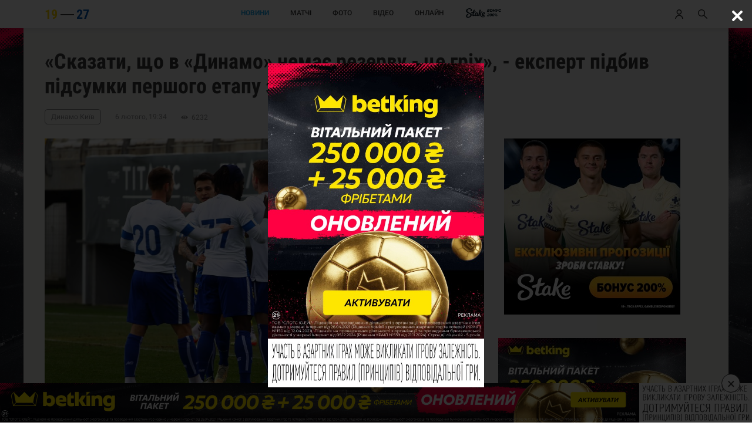

--- FILE ---
content_type: text/html; charset=UTF-8
request_url: https://1927.kiev.ua/news/179331-skazati-so-v-dinamo-nemae-rezervu---ce-grih---ekspert-pidbiv-pidsumki-persogo-etapu-zboru-bilo-sinih
body_size: 29481
content:
<!DOCTYPE html><html lang="uk"><head>    <meta charset="UTF-8">    <meta http-equiv="X-UA-Compatible" content="IE=edge">    <meta name="viewport" content="width=device-width, initial-scale=1, shrink-to-fit=no">    <link rel="dns-prefetch" href="https://cdn.trafficdok.com">    <link rel="dns-prefetch" href="https://z.cdn.trafficdok.com">    <link rel="dns-prefetch" href="https://www.google-analytics.com">    <link rel="dns-prefetch" href="https://stats.g.doubleclick.net">    <link rel="dns-prefetch" href="https://pagead2.googlesyndication.com">    <link rel="preconnect" href="https://cdn.trafficdok.com" crossorigin>    <link rel="preconnect" href="https://z.cdn.trafficdok.com" crossorigin>    <link rel="preconnect" href="https://www.google-analytics.com" crossorigin>    <link rel="preconnect" href="https://stats.g.doubleclick.net" crossorigin>    <link rel="preconnect" href="https://pagead2.googlesyndication.com" crossorigin>    
    <title> «Сказати, що в «Динамо» немає резерву - це гріх», - експерт підбив підсумки першого етапу збору «біло-синіх» | 19-27</title><meta name="google-site-verification" content="RpdKjKvFrV4I-QqUElbUvMf36JUYdtWbF9MkI3cFJOA" /><meta name="yandex-verification" content="9fd9c9682219a652" /><meta name="description" content='Відомий менеджер та експерт В’ячеслав Заховайло оцінив для 1927.kiev.ua гру киян проти «Шкендії». '><meta name="document-state" content="Dynamic"><meta name="keywords" content="В&#039;ячеслав Заховайло, Динамо (Київ), Чемпіонат України, Динамівське міжсезоння, Шкендія, Матвій Пономаренко">    <link rel="canonical" href="https://1927.kiev.ua/news/179331-skazati-so-v-dinamo-nemae-rezervu---ce-grih---ekspert-pidbiv-pidsumki-persogo-etapu-zboru-bilo-sinih" />    <link rel="amphtml" href="https://1927.kiev.ua/amp/news/179331-skazati-so-v-dinamo-nemae-rezervu---ce-grih---ekspert-pidbiv-pidsumki-persogo-etapu-zboru-bilo-sinih" /><link rel="apple-touch-icon" sizes="57x57" href="/img/icons/apple-icon-57x57.png"><link rel="apple-touch-icon" sizes="60x60" href="/img/icons/apple-icon-60x60.png"><link rel="apple-touch-icon" sizes="72x72" href="/img/icons/apple-icon-72x72.png"><link rel="apple-touch-icon" sizes="76x76" href="/img/icons/apple-icon-76x76.png"><link rel="apple-touch-icon" sizes="114x114" href="/img/icons/apple-icon-114x114.png"><link rel="apple-touch-icon" sizes="120x120" href="/img/icons/apple-icon-120x120.png"><link rel="apple-touch-icon" sizes="144x144" href="/img/icons/apple-icon-144x144.png"><link rel="apple-touch-icon" sizes="152x152" href="/img/icons/apple-icon-152x152.png"><link rel="apple-touch-icon" sizes="180x180" href="/img/icons/apple-icon-180x180.png"><link rel="icon" type="image/png" sizes="192x192"  href="/img/icons/android-icon-192x192.png"><link rel="icon" type="image/png" sizes="32x32" href="/img/icons/favicon-32x32.png"><link rel="icon" type="image/png" sizes="96x96" href="/img/icons/favicon-96x96.png"><link rel="icon" type="image/png" sizes="16x16" href="/img/icons/favicon-16x16.png"><link rel="manifest" href="/manifest.json"><meta name="msapplication-TileColor" content="#ffffff"><meta name="msapplication-TileImage" content="/img/icons/ms-icon-144x144.png"><meta name="theme-color" content="#ffffff"><meta property="og:url" content="https://1927.kiev.ua/news/179331-skazati-so-v-dinamo-nemae-rezervu---ce-grih---ekspert-pidbiv-pidsumki-persogo-etapu-zboru-bilo-sinih"><meta property="og:title" content=' «Сказати, що в «Динамо» немає резерву - це гріх», - експерт підбив підсумки першого етапу збору «біло-синіх» | 19-27'><meta property="og:site_name" content='19-27 — Коротко про головне | Динамо Київ'><meta property="og:description" content='Відомий менеджер та експерт В’ячеслав Заховайло оцінив для 1927.kiev.ua гру киян проти «Шкендії». '><meta property="og:image" content="https://cc.1927.kiev.ua/c4/x_7cdf9d13.jpg"><meta property="og:image:secure_url" content="https://cc.1927.kiev.ua/c4/x_7cdf9d13.jpg"><meta property="og:image:width" content="1800"><meta property="og:image:height" content="945"><meta property="fb:app_id" content="1431505157108145">    <meta property="og:type" content="article">    <meta property="og:published_time" content="2023-02-06 19:34:19">    <meta property="og:modified_time" content="2023-02-07 05:34:49">    <meta property="og:author" content="1927.kiev.ua">    <meta property="og:section" content="Новини">    <meta property="og:tag" content="В&#039;ячеслав Заховайло, Динамо (Київ), Чемпіонат України, Динамівське міжсезоння, Шкендія, Матвій Пономаренко"><meta name="twitter:card" content="summary_large_image" /><meta name="twitter:image" content="https://cc.1927.kiev.ua/c4/x_7cdf9d13.jpg" /><meta name="twitter:title" content=" «Сказати, що в «Динамо» немає резерву - це гріх», - експерт підбив підсумки першого етапу збору «біло-синіх» | 19-27" /><meta name="twitter:description" content="Відомий менеджер та експерт В’ячеслав Заховайло оцінив для 1927.kiev.ua гру киян проти «Шкендії». " /><meta property="telegram_channel" content="dynamo_news_1927"><link rel="image_src" href="https://cc.1927.kiev.ua/c4/x_7cdf9d13.jpg"><meta name="robots" content="all"><link rel="shortcut icon" href="/img/logo_shortcut.png"><link rel="alternate" type="application/rss+xml" title="RSS" href="https://1927.kiev.ua/rss.xml" />    <style>@charset "UTF-8";@font-face{font-family:Roboto;font-style:normal;font-weight:400;font-display:swap;src:local("Roboto"),local("Roboto-Regular"),url(../fonts/roboto-cyrillic-400.woff2) format("woff2");unicode-range:U+0400-045F,U+0490-0491,U+04B0-04B1,U+2116}@font-face{font-family:Roboto;font-style:normal;font-weight:400;font-display:swap;src:local("Roboto"),local("Roboto-Regular"),url(../fonts/roboto-latin-400.woff2) format("woff2");unicode-range:U+0000-00FF,U+0131,U+0152-0153,U+02BB-02BC,U+02C6,U+02DA,U+02DC,U+2000-206F,U+2074,U+20AC,U+2122,U+2191,U+2193,U+2212,U+2215,U+FEFF,U+FFFD}@font-face{font-family:Roboto;font-style:normal;font-weight:500;font-display:swap;src:local("Roboto Medium"),local("Roboto-Medium"),url(../fonts/roboto-cyrillic-500.woff2) format("woff2");unicode-range:U+0400-045F,U+0490-0491,U+04B0-04B1,U+2116}@font-face{font-family:Roboto;font-style:normal;font-weight:500;font-display:swap;src:local("Roboto Medium"),local("Roboto-Medium"),url(../fonts/roboto-latin-500.woff2) format("woff2");unicode-range:U+0000-00FF,U+0131,U+0152-0153,U+02BB-02BC,U+02C6,U+02DA,U+02DC,U+2000-206F,U+2074,U+20AC,U+2122,U+2191,U+2193,U+2212,U+2215,U+FEFF,U+FFFD}@font-face{font-family:Roboto;font-style:normal;font-weight:700;font-display:swap;src:local("Roboto Bold"),local("Roboto-Bold"),url(../fonts/roboto-cyrillic-700.woff2) format("woff2");unicode-range:U+0400-045F,U+0490-0491,U+04B0-04B1,U+2116}@font-face{font-family:Roboto;font-style:normal;font-weight:700;font-display:swap;src:local("Roboto Bold"),local("Roboto-Bold"),url(../fonts/roboto-latin-700.woff2) format("woff2");unicode-range:U+0000-00FF,U+0131,U+0152-0153,U+02BB-02BC,U+02C6,U+02DA,U+02DC,U+2000-206F,U+2074,U+20AC,U+2122,U+2191,U+2193,U+2212,U+2215,U+FEFF,U+FFFD}@font-face{font-family:'Roboto Condensed';font-style:normal;font-weight:400;font-display:swap;src:local("Roboto Condensed"),local("RobotoCondensed-Regular"),url(../fonts/roboto-condensed-cyrillic-400.woff2) format("woff2");unicode-range:U+0400-045F,U+0490-0491,U+04B0-04B1,U+2116}@font-face{font-family:'Roboto Condensed';font-style:normal;font-weight:400;font-display:swap;src:local("Roboto Condensed"),local("RobotoCondensed-Regular"),url(../fonts/roboto-condensed-latin-400.woff2) format("woff2");unicode-range:U+0000-00FF,U+0131,U+0152-0153,U+02BB-02BC,U+02C6,U+02DA,U+02DC,U+2000-206F,U+2074,U+20AC,U+2122,U+2191,U+2193,U+2212,U+2215,U+FEFF,U+FFFD}@font-face{font-family:'Roboto Condensed';font-style:normal;font-weight:700;font-display:swap;src:local("Roboto Condensed Bold"),local("RobotoCondensed-Bold"),url(../fonts/roboto-condensed-cyrillic-700.woff2) format("woff2");unicode-range:U+0400-045F,U+0490-0491,U+04B0-04B1,U+2116}@font-face{font-family:'Roboto Condensed';font-style:normal;font-weight:700;font-display:swap;src:local("Roboto Condensed Bold"),local("RobotoCondensed-Bold"),url(../fonts/roboto-condensed-latin-700.woff2) format("woff2");unicode-range:U+0000-00FF,U+0131,U+0152-0153,U+02BB-02BC,U+02C6,U+02DA,U+02DC,U+2000-206F,U+2074,U+20AC,U+2122,U+2191,U+2193,U+2212,U+2215,U+FEFF,U+FFFD}*{box-sizing:border-box;font-family:Roboto,sans-serif;margin:0;outline:0;padding:0}body,html{color:#3a3a3a;height:100%;padding-top:24px;-webkit-text-size-adjust:100%;width:100%}body.modal-open,html.modal-open{overflow:hidden}body{display:flex;flex-direction:column}ul{list-style:none}.hidden{display:none}.force-hidden{display:none!important}.ads{width:100%}.ads ins{width:100%}.frame-wrapper{padding-top:56.25%;position:relative;width:100%}.frame-wrapper-full{margin:0px;padding:0px;overflow:hidden;width:100%;}.frame-wrapper *{bottom:0;height:100%!important;left:0;position:absolute;right:0;top:0;width:100%!important}.google-auto-placed+.google-auto-placed,.main-content+.google-auto-placed{background:#efefee;margin:0 auto;max-width:1200px;padding-bottom:36px;position:relative;z-index:100}.ad-modal{background:rgba(0,0,0,.8);display:none;min-height: 100%;height:100%;left:0;opacity:0;padding-top:48px;position:fixed;top:0;transition:all .3s ease-in-out;width:100%;z-index:21474836461;align-items: center;justify-content: center}.ad-modal.open{display:flex;opacity:1}.ad-modal .close{height:16px;position:absolute;right:18px;top:18px;width:16px}.ad-modal .content{align-items:center;display:flex;height:calc(100% - 120px);justify-content:center;/*left:30px;position:absolute;top:60px;*/width:calc(100% - 60px);max-width: 640px;}.ad-modal .content a,.ad-modal .content img{height:100%;max-width:100%}.auth-modal{align-items:center;background:rgba(0,0,0,.75);justify-content:center;display:flex;height:100%;left:0;opacity:0;padding-top:48px;position:fixed;top:0;transition:all .3s ease-in-out;width:100%;z-index:1005}.auth-modal.hidden{display:none!important}.auth-modal.open{opacity:1}.auth-modal .modal-body{background:#fff;position:relative;width:calc(100% - 72px)}.auth-modal .modal-body .close{position:absolute;right:24px;top:24px}.auth-modal .modal-body .content{padding:24px}.auth-modal .modal-body .content h4{font-family:Roboto Condensed,sans-serif;font-size:16px;font-weight:700;margin-bottom:12px;text-align:center;text-transform:uppercase}.auth-modal .modal-body .content .success{font-family:Roboto Condensed,sans-serif;font-size:16px;margin-top:24px;text-align:center}.auth-modal .modal-body .content form .row .input{border:0;border-bottom:1px solid #dfdfdf;color:#3a3a3a;font-size:14px;margin-top:24px;padding:12px 0;width:100%}.auth-modal .modal-body .content form .row .help-block{color:#fb2424;font-family:Roboto Condensed,sans-serif;font-size:12px;margin-top:6px}.auth-modal .modal-body .content form .btn{background:#24a9eb;border-radius:0;color:#fff;margin-top:24px}.auth-modal .modal-body .content form .links{align-items:center;display:flex;justify-content:flex-end;margin-top:36px}.auth-modal .modal-body .content form .links a{border-bottom:1px solid #dadada;color:#8a8a8a;font-family:Roboto Condensed,sans-serif;font-size:13px;padding-bottom:1px;text-decoration:none}.auth-modal .modal-body .content .social{margin-top:36px}.auth-modal .modal-body .content .social h5{align-items:center;display:flex}.auth-modal .modal-body .content .social h5:after,.auth-modal .modal-body .content .social h5:before{background:#dfdfdf;content:"";flex:1;height:1px}.auth-modal .modal-body .content .social h5 span{flex:0 220px;font-family:Roboto Condensed,sans-serif;font-size:14px;text-align:center;text-transform:uppercase}.auth-modal .modal-body .content .social .links{align-items:center;display:flex;flex-direction:column;justify-content:space-between;margin-top:24px}.auth-modal .modal-body .content .social .links a{align-items:center;background:#24a9eb;display:flex;justify-content:center;margin-bottom:24px;padding:12px 24px;text-decoration:none;width:100%}.auth-modal .modal-body .content .social .links a:last-child{margin-bottom:0}.auth-modal .modal-body .content .social .links a svg{margin-right:12px}.auth-modal .modal-body .content .social .links a span{color:#fff;font-family:Roboto Condensed,sans-serif;font-size:14px;text-transform:uppercase}.btn{background:0 0;border:1px solid #24a9eb;border-radius:10px;color:#24a9eb;display:flex;font-size:13px;font-weight:700;justify-content:center;line-height:15px;padding:10px 0;text-align:center;text-decoration:none;text-transform:uppercase;width:100%}.btn .loader{display:inline-block;height:15px;position:relative;width:80px!important}.btn .loader div{animation-timing-function:cubic-bezier(0,1,1,0);background:#24a9eb;border-radius:50%;height:13px;position:absolute;top:2px;width:13px}.btn .loader div:nth-child(1){left:8px;animation:loader1 .6s infinite}.btn .loader div:nth-child(2){left:8px;animation:loader2 .6s infinite}.btn .loader div:nth-child(3){left:32px;animation:loader2 .6s infinite}.btn .loader div:nth-child(4){left:56px;animation:loader3 .6s infinite}@keyframes loader1{0%{transform:scale(0)}100%{transform:scale(1)}}@keyframes loader3{0%{transform:scale(1)}100%{transform:scale(0)}}@keyframes loader2{0%{transform:translate(0,0)}100%{transform:translate(24px,0)}}.card{border-radius:10px;display:block;margin-bottom:24px;text-decoration:none;width:100%}.card>.image{border-top-left-radius:10px;border-top-right-radius:10px;overflow:hidden;padding-top:54.985%;position:relative}.card>.image .overlay,.card>.image img{bottom:0;left:0;min-height:100%;position:absolute;right:0;top:0;width:100%}.card>.image .overlay{background:rgba(0,0,0,.5)}.card.video>.image img{top:-20%}.card>.text-content{background:#fff;border-bottom-left-radius:10px;border-bottom-right-radius:10px;padding:24px}.card>.text-content .title{color:#3a3a3a;display:block;font-size:14px;font-weight:500;height:60px;line-height:20px;text-decoration:none}.card>.text-content .meta{display:flex;justify-content:space-between;margin-top:24px}.card>.text-content .meta span{color:#8a8a8a;font-family:Roboto Condensed,sans-serif;font-size:12px;line-height:14px;text-transform:lowercase}.card.row{height:auto;padding-top:0}.card.row:last-child{margin-bottom:0}.card.row .image svg{left:50%;margin-left:-30px;margin-top:-30px;opacity:.7;position:absolute;top:50%}.card.row .category{color:#24a9eb;display:block;font-family:Roboto Condensed,sans-serif;font-weight:700;font-size:12px;line-height:14px;margin-bottom:12px;text-transform:uppercase}.card:visited>.text-content .title{color:#8a8a8a}.day-row{border-bottom:1px solid rgba(36,169,235,.3);color:#24a9eb;font-size:18px;font-weight:700;line-height:21px;margin-bottom:24px;padding-bottom:6px;text-align:center}.dropdown-wrapper{position:relative}.dropdown-wrapper:after{content:url('data:image/svg+xml; utf8, <svg width="7" height="5" viewBox="0 0 7 5" fill="none" xmlns="http://www.w3.org/2000/svg"><path d="M6.17457 0.95813L3.5 3.4315L0.825426 0.95813L0 1.72143L3.5 4.95813L7 1.72143L6.17457 0.95813Z" fill="#3A3A3A"/></svg>');margin-left:3px;position:absolute;right:0;top:-2px}.dropdown-wrapper .dropdown{background-color:transparent;border:0;color:#3a3a3a;font-family:Roboto Condensed,sans-serif;font-weight:700;font-size:12px;line-height:12px;padding-right:14px;text-transform:uppercase;-webkit-appearance:none}footer{background:#191a1c;flex-shrink:0;padding:36px;position:relative;z-index:100}footer .content{display:flex;flex-direction:column}footer .content .links{margin-bottom:36px}footer .content .links:last-child{margin-bottom:0}footer .content .links h3{color:#fff;font-size:16px;font-weight:700;line-height:19px;margin-bottom:24px;text-align:center;text-transform:uppercase}footer .content .links .list li{margin-bottom:12px;text-align:center}footer .content .links .list li:last-child{margin-bottom:0}footer .content .links .list li a{color:#fff;font-size:13px;font-weight:500;line-height:15px;opacity:.6;text-decoration:none}footer .content .links .social{margin-bottom:36px;text-align:center}footer .content .links .social a{display:inline-block;margin-right:32px;opacity:.4}footer .content .links .social a:last-child{margin-right:0}footer .content .links .social a svg{height:24px;width:24px}footer .content .links .about{color:#fff;font-size:12px;line-height:18px;opacity:.8;text-align:center}header{background:#fff;box-shadow:0 0 5px 5px rgba(0,0,0,.05);position:fixed;top:0;width:100%;z-index:1001}header .content{align-items:center;display:flex;justify-content:space-between;height:48px;padding:0 16px}header .content .right-buttons{display:flex}header .content .right-buttons>a:first-child{margin-right:24px}header .content .open-auth-btn,header .content .open-menu-btn,header .content .open-search-btn{align-items:center;display:flex;justify-content:center;height:16px;overflow:hidden;position:relative;width:16px}header .content .open-auth-btn.hide .icon,header .content .open-menu-btn.hide .icon,header .content .open-search-btn.hide .icon{height:0;width:0}header .content .open-auth-btn .close,header .content .open-auth-btn .icon,header .content .open-menu-btn .close,header .content .open-menu-btn .icon,header .content .open-search-btn .close,header .content .open-search-btn .icon{position:absolute;transition:all .2s ease-in-out}header .content .open-auth-btn .icon,header .content .open-menu-btn .icon,header .content .open-search-btn .icon{height:16px;width:16px}header .content .open-auth-btn .close,header .content .open-menu-btn .close,header .content .open-search-btn .close{height:0;width:0}header .content .open-auth-btn.open .icon,header .content .open-menu-btn.open .icon,header .content .open-search-btn.open .icon{height:0;width:0}header .content .open-auth-btn.open .close,header .content .open-menu-btn.open .close,header .content .open-search-btn.open .close{height:16px;width:16px}header .content .open-menu-btn{justify-content:flex-start;width:56px}header .content .logo{height:22px;width:77px}header .content .menu{display:none}.match-card{background:#fafafa}.match-card .content{padding:24px}.match-card .content.row-content{display:none}.match-card .content .place{color:#3a3a3a;font-weight:700;font-size:12px;line-height:14px;margin-bottom:24px;text-align:center;width:100%}.match-card .content .teams{display:flex;justify-content:space-between}.match-card .content .teams span{align-items:center;background:#efefee;border-radius:36px;display:flex;justify-content:center;height:72px;width:72px}.match-card .content .teams span img{max-height:32px;max-width:32px}.match-card .content .info{display:flex;flex-direction:column;justify-content:space-between}.match-card .content .info .score{color:#3a3a3a;font-weight:500;font-size:36px;line-height:42px;text-align:center}.match-card .content .info .time{font-family:Roboto Condensed,sans-serif;font-weight:700;font-size:10px;line-height:11px}.match-card .bottom{background:#707b85;border-bottom-left-radius:10px;border-bottom-right-radius:10px;display:flex;justify-content:space-between}.match-card .bottom .tournament{color:#fff;flex:1;font-family:Roboto Condensed,sans-serif;font-weight:700;font-size:12px;line-height:14px;padding:18px 24px;text-transform:uppercase}.match-card .bottom a{background:rgba(0,0,0,.4);border-bottom-right-radius:10px;color:#fff;display:block;font-family:Roboto Condensed,sans-serif;font-weight:700;font-size:12px;line-height:14px;padding:18px 24px;text-transform:uppercase;text-decoration:none}.media-card .image svg{left:50%;margin-left:-30px;margin-top:-30px;opacity:.7;position:absolute;top:50%}.menu-modal{background:#fff;height:100%;left:0;opacity:0;padding-top:48px;position:fixed;top:0;transition:all .3s ease-in-out;width:100%;z-index:1000}.menu-modal.open{opacity:1}.menu-modal ul{border-bottom:1px solid #dfdfdf}.menu-modal ul li{font-size:18px;font-weight:500;line-height:21px;margin-bottom:24px;text-align:center;text-transform:uppercase}.menu-modal ul li a{color:#5a5a5a;text-decoration:none}.menu-modal .pages-menu{margin-top:24px}.menu-modal .inner-menu{margin-top:24px}.menu-modal .inner-menu li{font-size:14px;line-height:16px}.menu-modal .social{align-items:center;border-bottom:1px solid #dfdfdf;display:flex;justify-content:center;padding:12px 0}.menu-modal .social a{margin-right:36px}.menu-modal .social a:last-child{margin-right:0}.menu-modal .social a svg path{fill:#5a5a5a}.menu-modal .about{color:#8a8a8a;font-size:12px;line-height:18px;margin-top:24px;padding:0 60px;text-align:center}.news-block{background:#fff;padding:24px 12px}.news-block h2{color:#3a3a3a;font-family:Roboto Condensed,sans-serif;font-weight:700;font-size:18px}.news-block .list{list-style:none;margin-top:24px}.news-block .list li{border-bottom:1px solid #efefee;display:flex;margin-bottom:12px;padding-bottom:12px}.news-block .list li:last-child{border:none;margin-bottom:0;padding-bottom:0}.news-block .list li.day-row{border-bottom:1px solid rgba(36,169,235,.3);font-size:14px;line-height:14px;margin-bottom:24px;padding:6px 0}.news-block .list li .time{color:#8a8a8a;font-family:Roboto Condensed,sans-serif;font-weight:700;font-size:12px;line-height:18px}.news-block .list li a{color:#3a3a3a;flex:1;font-size:14px;line-height:21px;margin-left:12px;text-decoration:none}.news-block .list li a:visited{color:#8a8a8a}.news-block .list li a .time{display:none}.news-block .list li a .category{display:none}.news-block .list li.bold a{font-weight:700}.news-block .btn{margin-top:24px}.news-card{background:rgba(0,0,0,.3);height:56.125%;margin-bottom:24px;overflow:hidden;padding-top:56.125%;position:relative;width:100%}.news-card .content{bottom:0;left:0;position:absolute;right:0;top:0}.news-card .content .image{align-items:center;display:flex;justify-content:center;width:100%}.news-card .content .image img{width:100%}.news-card .content .overlay{background:rgba(0,0,0,.7);display:flex;flex-direction:column;justify-content:flex-end;height:100%;left:0;padding:12px;position:absolute;top:0;width:100%}.news-card .content .overlay .categories{display:none}.news-card .content .overlay h2{color:#fff;font-size:14px;font-weight:400;height:66px;line-height:22px;margin-bottom:24px;overflow:hidden}.news-card .content .overlay .meta{color:rgba(255,255,255,.6);display:flex;justify-content:space-between;flex-direction:row;font-family:Roboto Condensed,sans-serif;font-size:12px;line-height:14px;width:100%}.news-card .content .overlay .meta .time{text-transform:lowercase}.news-card.top-news .content .overlay h2{font-weight:700}.news-sidebar{background:#fff;border-radius:10px;padding:24px 12px}.news-sidebar.transparent{background:0 0;border-radius:0;padding:0!important}.news-sidebar li{border-bottom:1px solid #efefee;display:flex;margin-bottom:12px;padding-bottom:12px}.news-sidebar li:last-child{border:none;margin-bottom:0;padding-bottom:0}.news-sidebar li.day-row{border-bottom:1px solid rgba(36,169,235,.3);font-size:14px;line-height:14px;margin-bottom:24px;padding:6px 0}.news-sidebar li .time{color:#8a8a8a;font-family:Roboto Condensed,sans-serif;font-weight:700;font-size:12px;line-height:18px}.news-sidebar li a{color:#3a3a3a;flex:1;font-size:14px;line-height:21px;margin-left:12px;text-decoration:none}.news-sidebar li a:visited{color:#8a8a8a}.news-sidebar li a .time{display:none}.news-sidebar li a .category{display:none}.news-sidebar li.bold a{font-weight:700}.news-sidebar li{border-bottom:0;margin-bottom:18px}.news-sidebar li .time{font-size:12px}.news-sidebar li a{font-size:14px}.news-sidebar li.opened a{color:#24a9eb;font-weight:500}h1.page-title{border-bottom:1px solid #dadada;color:#191a1c;font-size:24px;font-weight:700;line-height:28px;margin-bottom:24px;padding-bottom:6px;text-align:center}.partners{padding-top:24px}.partners h5{color:#3a3a3a;font-size:18px;font-weight:700;margin-bottom:24px;padding-bottom:6px;text-align:center;text-transform:uppercase}.partners .list{display:flex;flex-wrap:wrap;justify-content:space-around}.partners .list a{margin:0 5% 12px;max-width:40%}.partners .list a img{width:100%}.photo{border-radius:10px;display:block;margin-bottom:24px;text-decoration:none;width:100%}.photo:last-child{margin-bottom:0}.photo>.image{border-radius:10px;overflow:hidden;padding-top:54.985%;position:relative}.photo>.image .overlay,.photo>.image img{bottom:0;left:0;position:absolute;right:0;top:0;width:100%}.photo>.image img{top:-20%}.photo>.image .overlay{background:rgba(0,0,0,.5)}.radio-group{display:flex;flex-direction:row;justify-content:center}.radio-group .radio{color:#8a8a8a;background:#dfdfdf;display:block;font-family:Roboto Condensed,sans-serif;font-size:10px;line-height:12px;padding:5px 20px;text-align:center;text-decoration:none;text-transform:uppercase;width:100px}.radio-group .radio:first-child{border-top-left-radius:7px;border-bottom-left-radius:7px}.radio-group .radio:last-child{border-top-right-radius:7px;border-bottom-right-radius:7px}.radio-group .radio.active{background:#fff;color:#3a3a3a;font-weight:700}.search-modal{background:rgba(0,0,0,.75);height:100%;left:0;opacity:0;padding-top:48px;position:fixed;top:0;transition:all .3s ease-in-out;width:100%;z-index:1000}.search-modal.open{opacity:1}.search-modal .search-wrapper{align-items:center;background:#fff;display:flex;justify-content:center;padding:24px;width:100%}.search-modal .search-wrapper svg{height:19px;margin-left:calc(-30% - 12px);position:absolute;width:19px}.search-modal .search-wrapper input{border:0;color:#3a3a3a;font-size:18px;font-weight:500;line-height:27px;text-align:center;width:60%}.secondary-menu{background:#fff;display:flex;justify-content:center;margin-left:-12px;margin-right:-12px;width:calc(100% + 24px)}.secondary-menu li{border-bottom:2px solid #fff;height:48px;line-height:48px;padding:0 12px}.secondary-menu li a{color:#191a1c;font-size:14px;font-weight:500;height:48px;text-decoration:none;text-transform:uppercase}.secondary-menu li.active{border-bottom:2px solid #24a9eb}.secondary-menu li.active a{color:#24a9eb}.share-ok{align-items:center;background:rgba(0,0,0,.7);box-shadow:0 0 10px 2px rgba(0,0,0,.3);border-radius:20px;display:none;flex-direction:column;justify-content:center;height:200px;left:50%;margin-left:-125px;margin-top:-100px;opacity:0;position:fixed;top:50%;transition:opacity .5s ease-in-out;width:250px;z-index:10001}.share-ok.open{opacity:1}.share-ok svg{height:72px;width:72px}.share-ok svg path{fill:#fff}.share-ok p{color:#fff;font-size:16px;font-weight:500;line-height:24px;margin-top:24px}.transfer-card{background:#fff;display:flex;flex-direction:row;padding:24px}.transfer-card .image{align-items:center;border-radius:33px;display:flex;justify-content:center;height:66px;margin-right:24px;padding:0;width:66px}.transfer-card .image img{height:100%;position:static;width:auto}.transfer-card .teams{display:none;margin-bottom:12px}.transfer-card .teams span{color:#8a8a8a;font-size:10px;font-weight:500;line-height:12px;text-transform:capitalize}.transfer-card .teams span.our{color:#5a5a5a;font-weight:700}.transfer-card .teams svg{margin:0 12px}.transfer-card .text-content{background:0 0;padding:0;flex:1}.transfer-card .text-content h2{color:#3a3a3a;font-size:18px;font-weight:500;line-height:22px;margin-bottom:6px}.transfer-card .text-content .teams{display:block}.transfer-card .text-content .bottom{display:flex;justify-content:space-between}.transfer-card .text-content .bottom .position{color:#8a8a8a;font-size:12px;font-weight:500;line-height:14px}.transfer-card .text-content .bottom .price{color:#5a5a5a;font-size:10px;font-weight:500;line-height:14px;text-transform:uppercase}.two-columns .inner-container .left{display:flex;flex-direction:column;width:100%}/*.two-columns .inner-container .right{display:none}.two-columns .inner-container .right .ads{display:none}*/.two-columns .inner-container .right .news-list{background:#fff;padding:24px 12px}.two-columns .inner-container .right .news-list h3{font-family:Roboto Condensed,sans-serif;margin-bottom:24px}.two-columns .inner-container .right .news-list .btn-wrapper{margin-top:12px;padding:0 12px}.two-columns .inner-container .controls{align-items:center;display:flex;flex-direction:column;justify-content:center;margin-bottom:36px}.two-columns .inner-container .controls .dropdown-wrapper{margin-top:24px}.two-columns .btn{margin-top:36px}.page-album .photos{display:flex;flex-direction:column}.page-bets table{width:100%}.page-bets table tr{display:flex;flex-wrap:wrap;padding:12px}.page-bets table tr:nth-child(odd){background:#fff}.page-bets table thead tr{padding:6px 12px}.page-bets table thead th{align-items:center;color:#3a3a3a;display:flex;font-size:12px;padding:6px 12px;text-align:center;width:25%}.page-bets table tbody td{align-items:center;color:#3a3a3a;display:flex;font-size:12px;padding:12px;text-align:center;width:25%}.page-bets table tbody td img{max-height:26px;max-width:100%}.page-bets table tbody td a{border-bottom:1px solid #24a9eb;color:#3a3a3a;text-decoration:none}.page-bets table tbody td .btn-wrapper{width:100%}.page-bets table tbody td .btn-wrapper .btn{background:#24a9eb;border-radius:0;color:#fff;margin-top:0}.page-bets .ads{margin-top:24px}.page-forecast .secondary-menu{margin-bottom:48px}.page-forecast .results{margin-top:24px}.page-forecast .list{margin-top:24px}.page-forecast .list table{width:100%}.page-forecast .list table thead td{font-weight:700}.page-forecast .list table tr{background:#fff;border-bottom:1px solid #efefee;display:flex;flex-wrap:wrap;padding:12px}.page-forecast .list table tr.hidden{display:none}.page-forecast .list table tr.error,.page-forecast .list table tr.success-error{background:#fff}.page-forecast .list table tr.error td,.page-forecast .list table tr.success-error td{color:#8a8a8a;font-size:14px;font-weight:700;text-align:center;width:100%}.page-forecast .list table td{color:#3a3a3a;font-size:12px;padding:12px;text-align:center}.page-forecast .list table td.tournament{font-size:14px;font-weight:500;padding-bottom:0;width:100%}.page-forecast .list table td.date{color:#8a8a8a;margin-bottom:12px;padding-top:6px;width:100%}.page-forecast .list table td.home{font-size:14px;font-weight:500;width:30%}.page-forecast .list table td.away{font-size:14px;font-weight:500;width:30%}.page-forecast .list table td.score{width:40%}.page-forecast .list table td.score strong{margin:0 12px}.page-forecast .list table td.score input{text-align:center}.page-forecast .list table td.score.finished strong{font-size:14px;font-weight:500}.page-forecast .list table td.score.finished.success strong{color:#249b24}.page-forecast .list table td.score.finished.fail strong{color:#fb2424}.page-forecast .list table td.save{margin-top:12px;width:100%}.page-forecast .list table td.save .btn{background:#24a9eb;border-radius:0;color:#fff;margin-top:0}.page-forecast .list table td.num{justify-content:flex-start;width:10%}.page-forecast .list table td.name{justify-content:flex-start;width:60%}.page-forecast .list table td.points{width:15%}.page-forecast .list .btn-wrapper{margin-top:36px}.page-forecast .rules p{color:#3a3a3a;font-size:15px;line-height:1.5;padding-bottom:18px}.page-forecast .gifts h3{margin-bottom:24px}.page-forecast .gifts .row{align-items:center;display:flex;flex-direction:column;justify-content:space-around}.page-forecast .gifts .row.month{margin-bottom:36px}.page-forecast .gifts .row .item{display:flex;flex-direction:column;justify-content:space-around;margin-bottom:24px}.page-forecast .gifts .row .item img{max-height:100px}.page-forecast .gifts .row .item p{color:#3a3a3a;font-size:13px;font-weight:500;padding-top:12px;text-align:center}.page-about .left .logo{display:flex;flex-direction:column;justify-content:center}.page-about .left .logo svg{margin:0 auto 48px;width:200px}.page-about .left p{color:#3a3a3a;font-size:16px;line-height:24px;margin-bottom:12px;text-align:justify}.page-about .left a{border-bottom:1px solid #24a9eb;color:#3a3a3a;text-decoration:none}.page-about .left h3{margin-bottom:24px;margin-top:36px}.page-about .left .contacts{margin-top:72px}.page-about .left .contacts strong{display:block;margin-bottom:24px}.page-about .left .prices{font-weight:500;margin-top:48px;text-align:center}.page-matches .top{border-bottom:1px solid #dfdfdf;display:flex;flex-direction:column;margin-bottom:36px;padding-bottom:12px}.page-matches .top h2{color:#5a5a5a;font-size:18px;font-weight:700;line-height:21px;margin-bottom:12px}.page-matches .list{display:flex;flex-direction:row;flex-wrap:wrap;margin-bottom:36px}.page-matches .list .card{margin-bottom:24px}.page-matches .list .card:last-child{margin-bottom:0}.page-newsone .inner-container{display:flex;flex-direction:column}.page-newsone .title{font-family:Roboto Condensed,sans-serif;font-size:36px;font-weight:700;line-height:42px}.page-newsone .meta{align-items:center;color:#8a8a8a;display:flex;font-family:Roboto Condensed,sans-serif;font-size:12px;line-height:14px;margin-bottom:24px;margin-top:18px}.page-newsone .meta .category{border:1px solid #8a8a8a;border-radius:5px;margin-right:24px;padding:5px 10px;text-transform:capitalize}.page-newsone .meta .time{margin-right:24px;text-transform:lowercase}.page-newsone .meta .views svg{margin-right:3px;position:relative;top:2px}.page-newsone .meta .author{display:none}.page-newsone .meta .editor-links{display:none}.page-newsone .left{width:100%}.page-newsone .left .cover-image{display:flex;flex-direction:column}.page-newsone .left .cover-image img{width:100%}.page-newsone .left .cover-image .source{color:#8a8a8a;font-size:10px;font-weight:500;line-height:12px;margin-top:6px}.page-newsone .left .description{color:#3a3a3a;font-size:16px;font-weight:700;line-height:22px;margin-top:24px}.page-newsone .left .text{margin-top:36px;color:#3a3a3a!important;font-size:16px!important;font-style:normal!important;line-height:24px!important;text-align:left!important;white-space:normal!important}.page-newsone .left .text>*{margin-bottom:12px;word-break:break-word}.page-newsone .left .text .ads{margin:24px 0}.page-newsone .left .text *{color:#3a3a3a!important;font-size:16px!important;font-style:normal!important;line-height:24px!important;text-align:left!important;white-space:normal!important}.page-newsone .left .text h1,.page-newsone .left .text h2,.page-newsone .left .text h3{padding-left:0;font-size:22px!important;margin-top:36px}.page-newsone .left .text h1:first-child,.page-newsone .left .text h2:first-child,.page-newsone .left .text h3:first-child{margin-top:0}.page-newsone .left .text h4{font-size:20px!important;margin-top:24px}.page-newsone .left .text h5{font-size:18px!important;margin-top:24px}.page-newsone .left .text mark,.page-newsone .left .text p{background:0 0!important}.page-newsone .left .text hr{display:none!important}.page-newsone .left .text img{height:auto!important;max-width:100%!important}.page-newsone .left .text iframe{max-width:100%}.page-newsone .left .text a{border-bottom:1px solid #24a9eb;color:#3a3a3a;text-decoration:none}.page-newsone .left .text table{display:block;margin:0 auto;max-width:-moz-fit-content;max-width:fit-content;overflow-x:auto;white-space:nowrap}.page-newsone .left .text table thead{background:#f3fafa}.page-newsone .left .text table thead th{padding:6px 12px}.page-newsone .left .text table tbody tr:nth-child(odd){background:#efefee}.page-newsone .left .text table tbody tr:nth-child(even){background:#f9f9f9}.page-newsone .left .text table tbody tr td{padding:6px 12px}.page-newsone .left .text blockquote{background:#fff;padding:42px 30px;position:relative}.page-newsone .left .text blockquote:after,.page-newsone .left .text blockquote:before{color:#24a9eb;content:'“';font-size:48px;line-height:48px;position:absolute}.page-newsone .left .text blockquote:before{left:12px;top:12px}.page-newsone .left .text blockquote:after{bottom:12px;right:12px;transform:rotate(-180deg)}.page-newsone .left .text blockquote .author,.page-newsone .left .text blockquote .source{color:#8a8a8a;display:block;font-size:12px;font-weight:500;line-height:14px;margin-top:18px;text-align:justify}.page-newsone .left .text blockquote .author:before,.page-newsone .left .text blockquote .source:before{content:'–';margin-right:6px}.page-newsone .left .text ul li{margin-bottom:12px;padding-left:24px;position:relative}.page-newsone .left .text ul li:last-child{margin-bottom:0}.page-newsone .left .text ul li:before{background:#24a9eb;content:'';height:6px;left:0;position:absolute;top:9px;width:6px}.page-newsone .left .text .fb-post span{background:#fff}.page-newsone .left .text .rates-text{background:#fff;margin:24px 0 12px;padding:24px 24px 24px 54px;position:relative}.page-newsone .left .text .rates-text:before{background:#24a9eb;border-bottom-left-radius:4px;border-bottom-right-radius:4px;color:#fff;content:'$';font-weight:700;left:12px;padding:6px;position:absolute;top:-3px}.page-newsone .left .text .rates-text div{font-weight:700;margin-bottom:12px}.page-newsone .left .text .rates-text a{font-weight:500}.page-newsone .left .bottom{margin-top:24px;text-align:right}.page-newsone .left .bottom .share-line{align-items:center;display:flex;justify-content:space-between}.page-newsone .left .bottom .share-line .share{display:flex;flex:1}.page-newsone .left .bottom .share-line .share a{margin-right:24px}.page-newsone .left .bottom .share-line .share a:last-child{margin-right:0}.page-newsone .left .bottom .share-line .share a svg{height:18px;width:18px}.page-newsone .left .bottom .share-line .source{color:#5a5a5a;font-size:12px;line-height:14px}.page-newsone .left .bottom .tags{margin-top:12px;padding-top:12px;text-align:left}.page-newsone .left .bottom .tags li{color:#8a8a8a;display:inline-block;font-size:12px;font-weight:400;line-height:14px;margin-bottom:3px}.page-newsone .left .bottom .tags li:after{content:', '}.page-newsone .left .bottom .tags li:first-child:after{content:' '}.page-newsone .left .bottom .tags li:last-child:after{content:''}.page-newsone .left .bottom .tags li a{color:#8a8a8a;text-decoration:none}.page-newsone .left .bottom .social{background:#fff;color:#3a3a3a;display:block;font-size:18px;font-weight:700;line-height:27px;margin:24px 0 0;padding:24px;text-align:center}.page-newsone .left .bottom .social a{color:#3a3a3a;border-bottom:1px solid #24a9eb;text-decoration:none}.page-newsone .right{display:block!important;margin-top:36px}.page-newsone .ads{margin:24px 0}.page-not-found{align-items:center;background:#fff!important;color:#3a3a3a;display:flex;flex-direction:column;justify-content:center;text-align:center}.page-not-found h1{font-size:96px}.page-not-found p{font-size:14px;font-weight:700;line-height:21px;margin-top:24px}.page-not-found .btn{display:inline-block;margin-top:36px;width:120px}.page-stream .match-card{background:0 0;margin-bottom:36px;max-width:100%;width:100%}.page-stream .match-card .content{padding:0}.page-stream .match-card .content h3.time{color:#3a3a3a;font-family:Roboto Condensed,sans-serif;font-size:14px;font-weight:700;line-height:16px;margin-bottom:6px;text-align:center;text-transform:uppercase}.page-stream .match-card .content .place{color:#8a8a8a;font-family:Roboto Condensed,sans-serif;font-size:10px;font-weight:400;line-height:12px;margin-bottom:12px;text-transform:uppercase}.page-stream .match-card .content .info .score{font-size:58px;font-weight:400;line-height:68px}.page-stream .match-card .content .teams .team span{background:#fff;border-radius:40px;height:80px;margin:0;width:80px}.page-stream .match-card .content .teams .team span img{max-height:48px;max-width:48px}.page-stream .match-card .content .bottom-info{display:flex;justify-content:space-between}.page-stream .match-card .content .bottom-info .name{color:#3a3a3a;font-family:Roboto Condensed,sans-serif;font-size:12px;font-weight:700;line-height:14px;margin-top:24px;text-align:center;text-transform:uppercase;width:80px}.page-stream .match-card .content .bottom-info .tournament{color:#3a3a3a;font-family:Roboto Condensed,sans-serif;font-size:12px;font-weight:700;line-height:14px;margin-top:24px;text-transform:uppercase}.page-stream .stream-container{padding-top:36px}.page-stream .stream-container .radio-group{margin-bottom:36px}.page-stream .stream-container .stream-text{background:#fff;margin-bottom:36px;padding:24px 12px}.page-stream .stream-container .stream-text li{display:flex;margin-bottom:6px}.page-stream .stream-container .stream-text li:last-child{margin-bottom:0}.page-stream .stream-container .stream-text li:last-child .text{padding-bottom:0}.page-stream .stream-container .stream-text li .time{align-items:center;display:flex;flex-direction:column;margin-right:12px;width:50px}.page-stream .stream-container .stream-text li .time:after{background:#dfdfdf;content:" ";flex:1;margin-top:6px;min-height:36px;width:1px}.page-stream .stream-container .stream-text li .time span{color:#000;font-family:Roboto Condensed,sans-serif;font-size:18px;font-weight:700;line-height:21px;text-transform:uppercase}.page-stream .stream-container .stream-text li .time span.full-time{font-size:16px;line-height:21px}.page-stream .stream-container .stream-text li .time .empty-icon,.page-stream .stream-container .stream-text li .time svg{height:18px;margin-top:6px;width:18px}.page-stream .stream-container .stream-text li .text{color:#000;flex:1;font-size:15px;font-weight:400;line-height:22px;padding-bottom:24px}.page-stream .stream-container .stream-text li.bold .text{font-weight:700}.page-stream .stream-container .stream-text li.empty .text{color:#8a8a8a;text-align:center}.page-stream .stream-container .news-block{margin-bottom:0}.page-stream .stream-container .news-block .btn{display:none}.page-stream .stream-container .player-wrapper{position:relative;padding-bottom:56.25%}.page-stream .stream-container .player-wrapper iframe{height:100%;left:0;position:absolute;top:0;width:100%}.main-content{background:#efefee;flex:1 0 auto;padding:24px 12px;position:relative;z-index:100}.main-content>.row{margin-bottom:24px}.main-content>.row:last-child{margin-bottom:0}.main-content>.row:last-child .news-block{margin-bottom:0}.main-content .ads,.main-content .google-auto-placed{display:flex;justify-content:center;margin-bottom:24px;width:100%!important}.site-branding{display:block}.site-branding img{display:block}.site-branding .mobile{width:100%}.site-branding .desktop{display:none}@media (min-width:800px){.btn{padding:13px 42px}.auth-modal .modal-body{width:400px}.auth-modal .modal-body .content .social .links{flex-direction:row}.auth-modal .modal-body .content .social .links a{margin-bottom:0;width:137px}.card{margin-bottom:0}.card.row{display:flex;flex-direction:row;height:auto;margin-bottom:24px;max-width:100%;padding-top:0;width:100%}.card.row .image{align-items:center;border-bottom-left-radius:10px;border-top-right-radius:0;display:flex;justify-content:center;height:170px;padding-top:0;width:283px}.card.row .image img{position:static}.card.row .text-content{border-bottom-left-radius:0;border-top-right-radius:10px;flex:1}.card.row .text-content .title{font-size:16px;height:57px;line-height:19px}.card.row .text-content .meta span{color:#8a8a8a}.day-row{text-align:left}footer{display:flex;justify-content:center}footer .content{flex-direction:row}footer .content .links{width:25%}footer .content .links .about,footer .content .links .list li,footer .content .links .social,footer .content .links h3{text-align:left}footer .content .links .social a{margin-right:22px}.match-card{flex:1 0 calc(50% - 18px);max-width:calc(50% - 18px)}.match-card:first-child{margin-right:36px}.match-card-row{display:flex;flex-direction:row}.match-card-row .match-card:last-child{display:none}.media-card{flex:1 0 calc(50% - 18px);max-width:calc(50% - 18px)}.media-card:first-child{margin-right:36px}.media-card-row{display:flex;flex-direction:row}.media-card-row .media-card:last-child{display:none}.news-block{background:0 0;padding:0}.news-block .btn,.news-block h2{display:none}.news-block .list{display:flex;flex-flow:row wrap;margin:0}.news-block .list li{background:#fff;border:0;border-radius:10px;flex:1 0 calc(50% - 18px);flex-direction:column-reverse;margin:0;max-width:calc(50% - 18px);padding:18px}.news-block .list li:last-child{padding:18px}.news-block .list li:nth-child(odd){margin-right:36px}.news-block .list li:nth-child(-n+4){margin-bottom:36px}.news-block .list li .time{display:none}.news-block .list li a{margin-left:0}.news-block .list li a .category{color:#24a9eb;display:block;font-family:Roboto Condensed,sans-serif;font-weight:700;font-size:12px;line-height:14px;margin-bottom:12px;text-transform:uppercase}.news-block .list li a .time{display:block;font-weight:400;font-size:10px;line-height:18px;margin-top:12px}.news-block .list li a .title{display:inline-block;height:54px}.news-card{height:23.333%;margin-bottom:36px;margin-right:36px;padding-top:23.333%}.news-card.top-news{padding-top:33.333%}.news-card.top-news .content .overlay{padding:36px}.news-card.top-news .content .overlay h2{font-size:22px;line-height:32px;height:96px}.news-card:last-child{margin-right:0}.news-card .content .overlay{padding:24px}.news-card .content .overlay h2{font-size:16px;line-height:24px;height:72px}.news-card .content .overlay .meta{font-size:12px;line-height:14px}.news-card .content .overlay .meta .category{display:none}.news-card-row{display:flex;flex-direction:row}h1.page-title{text-align:left}.partners .list a{max-width:23.3%}.photo{margin-right:24px;width:calc(33.33% - (24px * 2 / 3))}.photo:nth-child(3n){margin-right:0}.photo:nth-last-child(-n+3){margin-bottom:0}.search-modal .search-wrapper svg{margin-left:-174px}.search-modal .search-wrapper input{width:300px}.secondary-menu{margin-left:-36px;margin-right:-36px;width:calc(100% + 72px)}.transfer-card{margin-bottom:24px}.transfer-card:last-child{margin-bottom:0}.transfer-card .teams{align-items:center;display:flex;flex-direction:column;justify-content:space-between;margin-bottom:0}.transfer-card .teams span{font-size:12px;line-height:18px}.transfer-card .teams svg{transform:rotate(90deg)}.transfer-card .text-content{display:flex;flex-direction:column;justify-content:space-between}.transfer-card .text-content .bottom{flex:1;flex-direction:column}.transfer-card .text-content .bottom .price{display:block;margin-top:auto}.transfer-card .text-content .teams{display:none}.page-album .photos{flex-direction:row;flex-flow:row wrap}.page-bets table tr{justify-content:space-between}.page-bets table thead th{justify-content:center;padding:0}.page-bets table tbody td{justify-content:center;padding:0}.page-bets table tbody td img{max-width:50%}.page-bets .ads{margin-top:36px}.page-forecast .results{margin-top:36px}.page-forecast .list table tr{justify-content:space-between}.page-forecast .list table td{align-items:center;display:flex;justify-content:center;padding:0;font-size:12px}.page-forecast .list table td.tournament{font-size:12px;width:19%}.page-forecast .list table td.date{margin-bottom:0;width:19%}.page-forecast .list table td.home{font-size:12px;width:14%}.page-forecast .list table td.away{font-size:12px;width:14%}.page-forecast .list table td.score{width:15%}.page-forecast .list table td.save{margin-top:0;width:14%}.page-forecast .gifts .row{flex-direction:row}.page-forecast .gifts .row .item{margin-bottom:0}.page-about .logo svg{margin:0 auto 60px;width:250px}.page-matches .top{flex-direction:row;justify-content:space-between}.page-matches .top .column{flex:1;margin-bottom:24px;max-width:calc(50% - 18px)}.page-matches .top .column .card{max-width:100%}.page-matches .list .card:nth-child(odd){margin-right:24px}.page-newsone .inner-container{flex-direction:row;justify-content:space-between}.page-newsone .meta .author{margin-left:24px}.page-newsone .meta .editor-links{margin-left:24px}.page-newsone .meta .editor-links a{border-bottom:1px solid #24a9eb;color:#3a3a3a;text-decoration:none}.page-newsone .meta .editor-links a:first-child{margin-right:12px}.page-newsone .left{flex:620px!important;margin-right:36px;margin-top:0;max-width:620px!important}.page-newsone .left .text .rates-text{padding:24px 24px 24px 48px}.page-newsone .left .bottom{margin-top:36px}.page-newsone .left .bottom .tags li{margin-right:6px}.page-newsone .right{flex:1!important;margin-top:0}.page-not-found h1{font-size:120px}.page-not-found p{font-size:18px;line-height:27px}.page-not-found .btn{width:220px}.two-columns .inner-container .right .sidebar-content{left:0;position:-webkit-sticky;position:sticky;top:64px;}.two-columns .inner-container .right .sidebar-content.top{top:84px}.two-columns .inner-container .right .sidebar-content.bottom{bottom:36px}.two-columns .inner-container .right .ads{display:block}.two-columns .inner-container .right .ads:first-child{margin-top:0}.two-columns .inner-container .right .news-list{padding:18px}.two-columns .inner-container .controls{flex-direction:row;justify-content:space-between}.two-columns .inner-container .controls .dropdown-wrapper{margin-top:0}.main-content{padding:36px}.main-content>.row{margin-bottom:36px}.main-content .ads,.main-content .google-auto-placed{margin-bottom:36px}}@media (min-width:1200px){.btn{display:inline-block;transition:all .2s ease-in-out;width:auto}.btn:hover{background:#24a9eb;color:#fff;cursor:pointer}.btn:hover .loader div{background:#fff}.btn .loader div{transition:all .2s ease-in-out}.btn-wrapper{display:flex;justify-content:center}.auth-modal .modal-body .close{position:absolute;top:36px}.auth-modal .modal-body .close:hover svg polygon{fill:#24a9eb}.auth-modal .modal-body .content{padding:36px}.auth-modal .modal-body .content form .links a{font-size:15px;transition:all .2s ease-in-out}.auth-modal .modal-body .content form .links a:hover{border-bottom:1px solid #24a9eb;color:#24a9eb}.auth-modal .modal-body .content form .btn{width:100%}.auth-modal .modal-body .content form .btn:hover{background:#fff;color:#24a9eb}.auth-modal .modal-body .content .social .links a{transition:opacity .2s ease-in-out}.auth-modal .modal-body .content .social .links a:hover{opacity:.8}.card{transition:all .3s ease-in-out}.card .image img{transition:all .3s ease-in-out}.card .title{transition:color .3s ease-in-out}.card:hover{box-shadow:0 0 9px 5px rgba(0,0,0,.05)}.card:hover .image img{margin:-3%;min-height:106%;width:106%}.card:hover .title{color:#24a9eb}.card.row .text-content{display:flex;flex-direction:column;justify-content:space-between}.day-row{font-size:24px;line-height:36px;margin-bottom:36px;margin-top:12px}.dropdown-wrapper .dropdown{transition:opacity .2s ease-in-out}.dropdown-wrapper .dropdown:hover{cursor:pointer;opacity:.7}footer .content{width:1128px}footer .content .links .list li a{transition:opacity .2s ease}footer .content .links .list li a:hover{opacity:1}footer .content .links .social a{margin-right:32px;transition:opacity .2s ease-in-out}footer .content .links .social a:hover{opacity:1}header .content{margin:0 auto;padding:0;width:1128px}header .content .open-menu-btn{display:none}header .content .open-auth-btn svg path,header .content .open-search-btn svg path{transition:all .2s ease}header .content .open-auth-btn:hover svg path,header .content .open-search-btn:hover svg path{fill:#24a9eb}header .content .menu{display:flex;flex:1;justify-content:center;margin:0 36px}header .content .menu li{margin-right:36px}header .content .menu li a{color:#3a3a3a;font-weight:500;font-size:12px;line-height:14px;text-decoration:none;text-transform:uppercase;transition:color .2s ease}header .content .menu li a:hover{color:#24a9eb}header .content .menu li.active a{color:#24a9eb;font-weight:700}.match-card{flex:1 0 calc(33.333333% - 24px);max-width:calc(33.333333% - 24px)}.match-card:first-child{margin-right:0}.match-card:nth-child(2){margin-left:36px;margin-right:36px}.match-card:hover{box-shadow:none}.match-card .bottom a{transition:background-color .2s ease}.match-card .bottom a:hover{background:rgba(0,0,0,.6)}.match-card.single{margin:0;max-width:100%}.match-card.full-width{background:0 0;border-radius:0;display:flex;flex-direction:row;max-width:100%}.match-card.full-width:nth-child(2){margin-left:0;margin-right:0}.match-card.full-width .content{display:flex;flex:1;flex-direction:row;justify-content:space-between}.match-card.full-width .content.card-content{display:none}.match-card.full-width .content.row-content{display:flex}.match-card.full-width .content .info{display:block;margin-right:108px;width:200px}.match-card.full-width .content .info .tournament{color:#3a3a3a;font-size:14px;font-weight:500;text-transform:uppercase}.match-card.full-width .content .info .time{color:#8a8a8a;font-size:12px;font-weight:500;margin-top:6px}.match-card.full-width .content .teams{margin-right:108px}.match-card.full-width .content .teams span{background:#fff;height:48px;position:relative;width:48px;z-index:100}.match-card.full-width .content .teams span:last-child{left:-18px}.match-card.full-width .content .teams span.our{z-index:101}.match-card.full-width .content .names{width:200px}.match-card.full-width .content .names,.match-card.full-width .content .score{margin-right:108px}.match-card.full-width .content .names span,.match-card.full-width .content .score span{color:#8a8a8a;display:block;font-size:14px;font-weight:400;line-height:21px;text-transform:uppercase}.match-card.full-width .content .names span:last-child,.match-card.full-width .content .score span:last-child{margin-top:6px}.match-card.full-width .content .names span.our,.match-card.full-width .content .score span.our{color:#3a3a3a;font-weight:500}.match-card.full-width .bottom{align-items:center;background:0 0;border-radius:0;padding:24px}.match-card.full-width .bottom .tournament{display:none}.match-card.full-width .bottom a{background:0 0;border-bottom:1px solid #24a9eb;border-radius:0;color:#3a3a3a;font-family:Roboto,sans-serif;font-size:14px;font-weight:500;line-height:21px;padding:0;transition:all .2s ease-in-out}.match-card.full-width .bottom a:hover{color:#24a9eb}.match-card.full-width .bottom span{width:89px}.match-card.full-width:nth-child(even){background:#fff}.match-card.full-width:nth-child(even) .row-content .teams span{background:#efefee}.match-card-row .match-card:last-child{display:block}.media-card{flex:1 0 calc(33.333333% - 24px);max-width:calc(33.333333% - 24px)}.media-card:first-child{margin-right:0}.media-card:nth-child(2){margin-left:36px;margin-right:36px}.media-card>.image svg{transition:opacity .2s ease-in-out}.media-card:hover>.image svg{opacity:1}.media-card:hover .title{color:#24a9eb}.media-card.row{flex:1}.media-card.row:nth-child(2){margin-left:0;margin-right:0}.media-card.row>.image svg{transition:opacity .2s ease-in-out}.media-card.row:hover .image svg{opacity:1}.media-card-row .media-card:last-child{display:block}.news-block:hover{box-shadow:none}.news-block:hover .title{color:#3a3a3a}.news-block .list li{flex:1 0 calc(33.333333% - 24px);max-width:calc(33.333333% - 24px);padding:24px;transition:box-shadow .2s ease-in-out}.news-block .list li:hover{box-shadow:0 0 15px 5px rgba(0,0,0,.05)}.news-block .list li:hover a .title{color:#24a9eb}.news-block .list li:last-child{padding:24px}.news-block .list li:nth-child(odd){margin-right:0}.news-block .list li:nth-child(3n+2){margin-left:36px;margin-right:36px}.news-block .list li:nth-child(-n+4){margin-bottom:0}.news-block .list li:nth-child(-n+3){margin-bottom:36px}.news-block .list li .category{font-size:12px;line-height:12px}.news-block .list li a{font-size:14px;line-height:20px;transition:color .2s ease-in-out}.news-block .list li a .title{display:inline-block;height:60px;overflow:hidden}.news-block .list li a .time{font-size:14px;line-height:18px}.news-card:hover{box-shadow:0 0 25px 6px rgba(0,0,0,.25)}.news-card .content .overlay .categories{display:block;margin-bottom:24px}.news-card .content .overlay .categories .label{border:1px solid #fff;border-radius:5px;color:#fff;font-family:Roboto Condensed,sans-serif;font-size:11px;line-height:11px;padding:6px 12px;text-transform:uppercase;width:auto}.news-card.top-news .content .image{transition:all .5s ease-in-out}.news-card.row:hover{box-shadow:0 0 9px 5px rgba(0,0,0,.05)}.news-sidebar li a{transition:color .2s ease-in-out}.news-sidebar li a:hover{color:#24a9eb}h1.page-title{font-size:36px;line-height:42px;margin-bottom:36px;padding-bottom:12px}.partners{padding-top:36px}.partners h5{font-size:28px;margin-bottom:36px}.partners .list a{max-width:20%}.partners .list a img{transition:all .3s ease-in-out}.partners .list a:hover img{box-shadow:0 0 9px 5px rgba(0,0,0,.1)}.photo{margin-bottom:36px;margin-right:36px;transition:box-shadow .2s ease-in-out;width:calc(33.33% - (36px * 2 / 3))}.photo:hover{box-shadow:0 0 9px 5px rgba(0,0,0,.1)}.radio-group .radio{transition:all .2s ease-in-out}.radio-group .radio:hover{background:#f9f9f9;color:#5a5a5a}.radio-group .radio.active:hover{background:#fff;color:#3a3a3a}.search-modal .search-wrapper svg{margin-left:-236px}.search-modal .search-wrapper input{width:400px}.secondary-menu li{transition:border-bottom-color .2s ease-in-out}.secondary-menu li:hover{border-bottom:2px solid #3a3a3a}.secondary-menu li.active:hover{border-bottom:2px solid #24a9eb}.transfer-card{transition:box-shadow .3s ease-in-out}.transfer-card h2{transition:all .3s ease-in-out}.transfer-card:hover{box-shadow:0 0 5px 5px rgba(0,0,0,.05)}.transfer-card:hover .image img{margin:0;width:auto}.transfer-card:hover h2{color:#24a9eb}.two-columns .inner-container{display:flex;flex-direction:row}.two-columns .inner-container .left{display:block;flex:768px;margin-right:36px;width:768px}.two-columns .inner-container .right{display:block;flex:324px;width:324px}.two-columns .inner-container .right h3{color:#191a1c;font-family:Roboto Condensed,sans-serif;font-size:18px;font-weight:700;line-height:22px;margin-bottom:36px;text-transform:uppercase}.page-album .left{display:flex!important;justify-content:flex-start}.page-bets table tr{padding:24px}.page-bets table thead tr{padding:12px 24px}.page-bets table tbody td a{transition:color .2s ease-in-out}.page-bets table tbody td a:hover{color:#24a9eb}.page-bets table tbody td .btn-wrapper .btn{padding:8px 18px;transition:all .3s ease-in-out}.page-bets table tbody td .btn-wrapper .btn:hover{background:#fff;color:#24a9eb}.page-forecast .list table tr{padding:24px}.page-forecast .list table td.save .btn{padding:8px 18px}.page-forecast .list table td.save .btn:hover{background:#fff;color:#24a9eb}.page-about .left a{transition:color .2s ease-in-out}.page-about .left a:hover{color:#24a9eb}.page-matches .top{justify-content:center}.page-matches .top .column{max-width:352px}.page-matches .top .column:first-child{margin-right:36px}.page-matches .list{display:flex;flex-direction:column}.page-matches .list .card{margin-bottom:0}.page-newsone .meta .author{display:block}.page-newsone .meta .editor-links{display:block}.page-newsone .meta .editor-links a{transition:color .2s ease-in-out}.page-newsone .meta .editor-links a:hover{color:#24a9eb}.page-newsone .left{flex:700px!important;max-width:700px!important}.page-newsone .left .text a{transition:color .2s ease-in-out}.page-newsone .left .text a:hover{color:#24a9eb}.page-newsone .left .bottom{margin-top:48px}.page-newsone .left .bottom .share-line .share a{transition:opacity .2s ease-in-out}.page-newsone .left .bottom .share-line .share a:hover{opacity:.6}.page-newsone .left .bottom .share-line .source{transition:color .2s ease-in-out}.page-newsone .left .bottom .share-line .source:hover{color:#24a9eb}.page-newsone .left .bottom .tags li a{transition:all .2s ease-in-out}.page-newsone .left .bottom .tags li a:hover{color:#24a9eb}.page-not-found h1{font-size:180px}.page-not-found p{font-size:24px;line-height:36px}.page-stream .match-card{margin:0 auto 72px;width:510px}.page-stream .match-card .content h3.time{font-size:18px;line-height:21px}.page-stream .match-card .content .place{font-size:12px;line-height:14px;margin-bottom:24px}.page-stream .match-card .content .info .score{font-size:72px;line-height:84px}.page-stream .match-card .content .teams .team span{border-radius:60px;height:120px;width:120px}.page-stream .match-card .content .teams .team span img{max-height:72px;max-width:72px}.page-stream .match-card .content .bottom-info .name{font-size:14px;line-height:16px;width:120px}.page-stream .match-card .content .bottom-info .tournament{font-size:14px;line-height:16px}.page-stream .stream-container .svg-wrapper{font-size:.1px;height:0;overflow:hidden}.page-stream .stream-container .stream-text{padding:36px}.page-stream .stream-container .stream-text li .time{margin-right:36px}.page-stream .stream-container .stream-text li .time:after{background:#dfdfdf;content:" ";flex:1;margin-top:6px;width:1px}.page-stream .stream-container .stream-text li .time span{font-size:24px;line-height:28px}.page-stream .stream-container .stream-text li .time span.full-time{font-size:20px;line-height:28px}.page-stream .stream-container .stream-text li .time svg{margin-top:6px}.page-stream .stream-container .stream-text li .text{font-size:18px;line-height:27px;padding-bottom:36px;padding-top:3px}.main-content{margin:0 auto;width:1200px}.site-branding{height:100%;left:0;position:fixed;top:44px;width:100%}.site-branding .mobile{display:none}.site-branding .desktop{display:block}}footer .google-auto-placed {display:none !important;}</style>    <meta name="csrf-param" content="_csrf-frontend"><meta name="csrf-token" content="zKMPHKX95H0qn0_I2N4DsNwP64lLKE8Hp1arrWzkkdedwTxNysyUBAfKJ_HhrlKCmEih-QV9LkDsPMffBNX7ug==">    <script type="application/ld+json">[{"@context":"https:\/\/schema.org","@graph":[{"@type":"NewsMediaOrganization","@id":"https:\/\/1927.kiev.ua\/#organization","url":"https:\/\/1927.kiev.ua\/","name":"19-27","sameAs":[],"logo":{"@type":"ImageObject","@id":"https:\/\/1927.kiev.ua\/#logo","url":"https:\/\/1927.kiev.ua\/img\/logo@2x.png","width":154,"height":44}},{"@type":"WebSite","@id":"https:\/\/1927.kiev.ua\/#website","url":"https:\/\/1927.kiev.ua\/","name":"19-27 — Коротко про головне | Динамо Київ","publisher":{"@id":"https:\/\/1927.kiev.ua\/#organization"},"potentialAction":{"@type":"SearchAction","target":"https:\/\/1927.kiev.ua\/news\/news?q={search_term_string}","query-input":"required name=search_term_string"}},{"@type":"WebPage","@id":"https:\/\/1927.kiev.ua\/news\/179331-skazati-so-v-dinamo-nemae-rezervu---ce-grih---ekspert-pidbiv-pidsumki-persogo-etapu-zboru-bilo-sinih#webpage","url":"https:\/\/1927.kiev.ua\/news\/179331-skazati-so-v-dinamo-nemae-rezervu---ce-grih---ekspert-pidbiv-pidsumki-persogo-etapu-zboru-bilo-sinih","inLanguage":"uk","name":" «Сказати, що в «Динамо» немає резерву - це гріх», - експерт підбив підсумки першого етапу збору «біло-сині...","isPartOf":{"@id":"https:\/\/1927.kiev.ua\/#website"},"breadcrumb":{"@id":"https:\/\/1927.kiev.ua\/news\/179331-skazati-so-v-dinamo-nemae-rezervu---ce-grih---ekspert-pidbiv-pidsumki-persogo-etapu-zboru-bilo-sinih#breadcrumblist"},"description":"Відомий менеджер та експерт В’ячеслав Заховайло оцінив для 1927.kiev.ua гру киян проти «Шкендії». ","datePublished":"2023-02-06 19:34:19","dateModified":"2023-02-07 05:34:49"},{"@type":"Organization","@id":"https:\/\/1927.kiev.ua\/#author","name":"19-27","sameAs":["https:\/\/t.me\/dynamo_news_1927","https:\/\/www.facebook.com\/Dynamo1927","https:\/\/www.instagram.com\/fcdynamokyiv\/","https:\/\/www.youtube.com\/user\/1927KievUa"]},{"@type":"BreadcrumbList","@id":"https:\/\/1927.kiev.ua\/news\/179331-skazati-so-v-dinamo-nemae-rezervu---ce-grih---ekspert-pidbiv-pidsumki-persogo-etapu-zboru-bilo-sinih#breadcrumblist","itemListElement":[{"@type":"ListItem","position":1,"item":{"@type":"WebPage","@id":"https:\/\/1927.kiev.ua\/","url":"https:\/\/1927.kiev.ua\/","name":"19-27"}},{"@type":"ListItem","position":2,"item":{"@type":"WebPage","@id":"https:\/\/1927.kiev.ua\/news","url":"https:\/\/1927.kiev.ua\/news","name":"Новини"}},{"@type":"ListItem","position":3,"item":{"@type":"WebPage","@id":"https:\/\/1927.kiev.ua\/news\/179331-skazati-so-v-dinamo-nemae-rezervu---ce-grih---ekspert-pidbiv-pidsumki-persogo-etapu-zboru-bilo-sinih","url":"https:\/\/1927.kiev.ua\/news\/179331-skazati-so-v-dinamo-nemae-rezervu---ce-grih---ekspert-pidbiv-pidsumki-persogo-etapu-zboru-bilo-sinih","name":" «Сказати, що в «Динамо» немає резерву - це гріх», - експерт підбив підсумки першого етапу збору «біло-синіх»"}}]},{"@type":"NewsArticle","@id":"https:\/\/1927.kiev.ua\/news\/179331-skazati-so-v-dinamo-nemae-rezervu---ce-grih---ekspert-pidbiv-pidsumki-persogo-etapu-zboru-bilo-sinih#newsarticle","name":" «Сказати, що в «Динамо» немає резерву - це гріх», - експ...","url":"https:\/\/1927.kiev.ua\/news\/179331-skazati-so-v-dinamo-nemae-rezervu---ce-grih---ekspert-pidbiv-pidsumki-persogo-etapu-zboru-bilo-sinih","headline":" «Сказати, що в «Динамо» немає резерву - це гріх», - експерт підбив підсумки першого етапу збору «біло-сині...","mainEntityOfPage":"https:\/\/1927.kiev.ua\/news\/179331-skazati-so-v-dinamo-nemae-rezervu---ce-grih---ekspert-pidbiv-pidsumki-persogo-etapu-zboru-bilo-sinih#webpage","datePublished":"2023-02-06 19:34:19","dateModified":"2023-02-07 05:34:49","description":"Відомий менеджер та експерт В’ячеслав Заховайло оцінив для 1927.kiev.ua гру киян проти «Шкендії». ","articleSection":"Новини","articleBody":"","keywords":"В'ячеслав Заховайло, Динамо (Київ), Чемпіонат України, Динамівське міжсезоння, Шкендія, Матвій Пономаренко","mainEntity":{"@type":"WebPage","@id":"https:\/\/1927.kiev.ua\/news\/179331-skazati-so-v-dinamo-nemae-rezervu---ce-grih---ekspert-pidbiv-pidsumki-persogo-etapu-zboru-bilo-sinih#webpage"},"author":{"@type":"Organization","name":"19-27","url":"https:\/\/1927.kiev.ua\/","sameAs":[],"image":{"@type":"ImageObject","url":"https:\/\/1927.kiev.ua\/img\/logo@2x.png"}},"publisher":{"@id":"https:\/\/1927.kiev.ua\/#organization"},"image":[{"@type":"ImageObject","@id":"https:\/\/1927.kiev.ua\/news\/179331-skazati-so-v-dinamo-nemae-rezervu---ce-grih---ekspert-pidbiv-pidsumki-persogo-etapu-zboru-bilo-sinih#primaryImage","url":"https:\/\/cc.1927.kiev.ua\/c4\/x_7cdf9d13.jpg"}],"isPartOf":{"@id":"https:\/\/1927.kiev.ua\/news\/179331-skazati-so-v-dinamo-nemae-rezervu---ce-grih---ekspert-pidbiv-pidsumki-persogo-etapu-zboru-bilo-sinih#webpage"},"commentCount":0}]}]</script></head><body>    
    <header app-controller="Header">    <div class="content">        <a href="#" class="open-menu-btn" title="Меню" app-click="toggleMenu" app-name="menuBtn">            <svg class="icon" width="16" height="16" viewBox="0 0 16 16" fill="none" xmlns="http://www.w3.org/2000/svg">                <path d="M15.375 7.375H0.625C0.279813 7.375 0 7.65481 0 8C0 8.34519 0.279813 8.625 0.625 8.625H15.375C15.7202 8.625 16 8.34519 16 8C16 7.65481 15.7202 7.375 15.375 7.375Z" fill="black"/>                <path d="M15.375 2.375H0.625C0.279813 2.375 0 2.65481 0 3C0 3.34519 0.279813 3.625 0.625 3.625H15.375C15.7202 3.625 16 3.34519 16 3C16 2.65481 15.7202 2.375 15.375 2.375Z" fill="black"/>                <path d="M15.375 12.375H0.625C0.279813 12.375 0 12.6548 0 13C0 13.3452 0.279813 13.625 0.625 13.625H15.375C15.7202 13.625 16 13.3452 16 13C16 12.6548 15.7202 12.375 15.375 12.375Z" fill="black"/>            </svg>            <svg class="close" version="1.1" id="Capa_1" xmlns="http://www.w3.org/2000/svg" xmlns:xlink="http://www.w3.org/1999/xlink" x="0px" y="0px"
                 viewBox="0 0 409.806 409.806" style="enable-background:new 0 0 409.806 409.806;" xml:space="preserve">                    <g>                        <g>                            <path d="M228.929,205.01L404.596,29.343c6.78-6.548,6.968-17.352,0.42-24.132c-6.548-6.78-17.352-6.968-24.132-0.42
                                c-0.142,0.137-0.282,0.277-0.42,0.42L204.796,180.878L29.129,5.21c-6.78-6.548-17.584-6.36-24.132,0.42
                                c-6.388,6.614-6.388,17.099,0,23.713L180.664,205.01L4.997,380.677c-6.663,6.664-6.663,17.468,0,24.132
                                c6.664,6.662,17.468,6.662,24.132,0l175.667-175.667l175.667,175.667c6.78,6.548,17.584,6.36,24.132-0.42
                                c6.387-6.614,6.387-17.099,0-23.712L228.929,205.01z"/>                        </g>                    </g>                </svg>        </a>        <a href="/" class="logo" title="Головна">                        
            <svg width="77" height="22" viewBox="0 0 77 22" fill="none" xmlns="http://www.w3.org/2000/svg">                <path d="M7.69141 3.32715V19H4.68359V7.02246L1.69727 8.17188V5.6582L7.36914 3.32715H7.69141ZM14.0938 16.5615H14.2441C14.9316 16.5615 15.5189 16.4613 16.0059 16.2607C16.5 16.0602 16.901 15.7666 17.209 15.3799C17.5241 14.986 17.7533 14.5026 17.8965 13.9297C18.0397 13.3568 18.1113 12.7051 18.1113 11.9746V8.95605C18.1113 8.39746 18.0719 7.91406 17.9932 7.50586C17.9144 7.09049 17.8034 6.74674 17.6602 6.47461C17.5169 6.19531 17.3558 5.98763 17.1768 5.85156C16.9977 5.71549 16.8044 5.64746 16.5967 5.64746C16.3532 5.64746 16.1383 5.72982 15.9521 5.89453C15.766 6.05924 15.6084 6.28483 15.4795 6.57129C15.3577 6.85059 15.2646 7.16927 15.2002 7.52734C15.1357 7.88542 15.1035 8.25423 15.1035 8.63379C15.1035 9.03483 15.1357 9.41081 15.2002 9.76172C15.2646 10.1126 15.3613 10.4242 15.4902 10.6963C15.6191 10.9684 15.7839 11.1797 15.9844 11.3301C16.1849 11.4805 16.4248 11.5557 16.7041 11.5557C16.9333 11.5557 17.1445 11.4912 17.3379 11.3623C17.5312 11.2262 17.6995 11.0472 17.8428 10.8252C17.986 10.6032 18.1006 10.3597 18.1865 10.0947C18.2725 9.82975 18.319 9.55762 18.3262 9.27832L19.3037 9.89062C19.3037 10.3776 19.2142 10.861 19.0352 11.3408C18.8633 11.8206 18.6234 12.2575 18.3154 12.6514C18.0075 13.0452 17.6494 13.3604 17.2412 13.5967C16.8402 13.8258 16.4069 13.9404 15.9414 13.9404C15.3184 13.9404 14.7669 13.8079 14.2871 13.543C13.8073 13.278 13.4027 12.9092 13.0732 12.4365C12.751 11.9567 12.5075 11.3981 12.3428 10.7607C12.1781 10.1162 12.0957 9.42155 12.0957 8.67676C12.0957 7.91764 12.1995 7.20508 12.4072 6.53906C12.6221 5.86589 12.9264 5.27507 13.3203 4.7666C13.7142 4.25814 14.1904 3.86068 14.749 3.57422C15.3076 3.2806 15.9307 3.13379 16.6182 3.13379C17.2985 3.13379 17.9144 3.28418 18.4658 3.58496C19.0173 3.88574 19.4899 4.31901 19.8838 4.88477C20.2777 5.44336 20.5785 6.11654 20.7861 6.9043C21.001 7.6849 21.1084 8.55859 21.1084 9.52539V10.6104C21.1084 11.6344 21.0189 12.5869 20.8398 13.4678C20.6608 14.3415 20.3887 15.1292 20.0234 15.8311C19.6582 16.5329 19.2035 17.1344 18.6592 17.6357C18.1149 18.1299 17.4775 18.5094 16.7471 18.7744C16.0238 19.0322 15.2038 19.1611 14.2871 19.1611H14.0938V16.5615Z" fill="#FFD700"/>                <path d="M64.2373 16.4971V19H55.0205V16.8623L59.2529 11.4805C59.6611 10.9147 59.9798 10.4206 60.209 9.99805C60.4382 9.56836 60.6029 9.18522 60.7031 8.84863C60.8034 8.50488 60.8535 8.18262 60.8535 7.88184C60.8535 7.41634 60.7998 7.01888 60.6924 6.68945C60.585 6.35286 60.4238 6.09505 60.209 5.91602C60.0013 5.72982 59.7435 5.63672 59.4355 5.63672C59.0632 5.63672 58.7552 5.7513 58.5117 5.98047C58.2682 6.20964 58.0856 6.52474 57.9639 6.92578C57.8493 7.31966 57.792 7.76725 57.792 8.26855H54.7734C54.7734 7.3304 54.9632 6.47103 55.3428 5.69043C55.7295 4.90983 56.2702 4.29036 56.9648 3.83203C57.6667 3.36654 58.5081 3.13379 59.4893 3.13379C60.4489 3.13379 61.251 3.31283 61.8955 3.6709C62.5472 4.02897 63.0378 4.54102 63.3672 5.20703C63.7038 5.86589 63.8721 6.65365 63.8721 7.57031C63.8721 8.0931 63.804 8.60156 63.668 9.0957C63.5319 9.58268 63.3385 10.0697 63.0879 10.5566C62.8372 11.0365 62.5293 11.527 62.1641 12.0283C61.7988 12.5296 61.387 13.0488 60.9287 13.5859L58.8877 16.4971H64.2373ZM75.3125 3.35938V5.07812L70.3711 19H67.1914L72.1543 5.8623H65.8594V3.35938H75.3125Z" fill="#0057B7"/>                <line x1="27" y1="12" x2="50" y2="12" stroke="#3A3A3A" stroke-width="2"/>                    
                        </svg>        </a>        <ul class="menu">    <li class="active">        <a href="/news" title="Новини">            Новини        </a>    </li>    <li class="">        <a href="/matches" title="Матчі">            Матчі        </a>    </li>    <li class="">        <a href="/albums" title="Фото">            Фото        </a>    </li>    <li class="">        <a href="/videos" title="Відео">            Відео        </a>    </li>    <li class="">        <a href="/stream" title="Онлайн">            Онлайн        </a>    </li>    
            <li>            <a href="https://stake1073.com?c=rabwhvrm&amp;offer=1927kiev&amp;utm_source=1927kiev.ua&amp;utm_medium=cpc&amp;utm_campaign=hb_1927kiev_ukraine_display&amp;utm_term=display&amp;utm_content=everton" target="_blank" rel="noindex nofollow" title="Ads" onclick="ga('send', 'event', 'Ads', 'Default');"><img class=" lazyloaded" data-src="https://cc.1927.kiev.ua/2026/01/09/x_67bdd1c0.jpeg" alt="Ads" style="max-width:100%;max-height:22px;" src="https://cc.1927.kiev.ua/2026/01/09/x_67bdd1c0.jpeg"></a>        </li>        </ul>        <div class="right-buttons">                            <a href="#" class="open-auth-btn" app-name="authBtn" app-click="openAuth">                    <svg class="icon" version="1.1" id="Capa_1" xmlns="http://www.w3.org/2000/svg" xmlns:xlink="http://www.w3.org/1999/xlink" x="0px" y="0px"
                         viewBox="0 0 19.738 19.738" style="enable-background:new 0 0 19.738 19.738;" xml:space="preserve">                    <g>                        <path  d="M18.18,19.738h-2c0-3.374-2.83-6.118-6.311-6.118s-6.31,2.745-6.31,6.118h-2
  c0-4.478,3.729-8.118,8.311-8.118C14.451,11.62,18.18,15.26,18.18,19.738z" fill="#3a3a3a"/>                        <path d="M9.87,10.97c-3.023,0-5.484-2.462-5.484-5.485C4.385,2.461,6.846,0,9.87,0
  c3.025,0,5.486,2.46,5.486,5.485S12.895,10.97,9.87,10.97z M9.87,2C7.948,2,6.385,3.563,6.385,5.485S7.948,8.97,9.87,8.97
  c1.923,0,3.486-1.563,3.486-3.485S11.791,2,9.87,2z" fill="#3a3a3a"/>                    </g>                </svg>                </a>            
            <a href="#" class="open-search-btn" title="Пошук" app-click="toggleSearch" app-name="searchBtn">                <svg class="icon" width="16" height="16" viewBox="0 0 16 16" fill="none" xmlns="http://www.w3.org/2000/svg">                    <path d="M15.787 14.7585L10.828 9.79961C11.6381 8.76902 12.1217 7.47035 12.1217 6.0609C12.1217 2.71888 9.40286 0 6.06085 0C2.71888 0 0 2.71888 0 6.0609C0 9.40281 2.71888 12.1217 6.06085 12.1217C7.4703 12.1217 8.76897 11.6381 9.79951 10.8281L14.7584 15.787C14.9005 15.929 15.0866 16 15.2727 16C15.4589 16 15.645 15.929 15.787 15.787C16.071 15.503 16.071 15.0425 15.787 14.7585ZM1.45455 6.0609C1.45455 3.52092 3.52092 1.45455 6.06085 1.45455C8.60082 1.45455 10.6672 3.52092 10.6672 6.06085C10.6672 8.60078 8.60082 10.6671 6.06085 10.6671C3.52092 10.6672 1.45455 8.60078 1.45455 6.0609Z" fill="#3A3A3A"/>                </svg>                <svg class="close" version="1.1" id="Capa_1" xmlns="http://www.w3.org/2000/svg" xmlns:xlink="http://www.w3.org/1999/xlink" x="0px" y="0px"
                     viewBox="0 0 409.806 409.806" style="enable-background:new 0 0 409.806 409.806;" xml:space="preserve">                        <g>                            <g>                                <path d="M228.929,205.01L404.596,29.343c6.78-6.548,6.968-17.352,0.42-24.132c-6.548-6.78-17.352-6.968-24.132-0.42
                                    c-0.142,0.137-0.282,0.277-0.42,0.42L204.796,180.878L29.129,5.21c-6.78-6.548-17.584-6.36-24.132,0.42
                                    c-6.388,6.614-6.388,17.099,0,23.713L180.664,205.01L4.997,380.677c-6.663,6.664-6.663,17.468,0,24.132
                                    c6.664,6.662,17.468,6.662,24.132,0l175.667-175.667l175.667,175.667c6.78,6.548,17.584,6.36,24.132-0.42
                                    c6.387-6.614,6.387-17.099,0-23.712L228.929,205.01z"/>                            </g>                        </g>                    </svg>            </a>        </div>    </div></header>                     <style>        .brand-wrapper {
           /* position: absolute!important;
           width: 100%; */
       }
                
                @media (min-width:1200px) {
                    .branding {
                        display: block;
                    }
                    .branding .desktop {display:block !important;}
                    .branding .mobile {display: none !important;}
                }
          @media (pointer: coarse) {.main-content{position: relative;/*margin-top: 30vw;*/}}
          @media (pointer: fine) {.main-content{position: relative;}}
                
                .branding {
                    width: 100%;
                }
                .branding a, .branding img {display:block;}
      </style>        
            <div class="branding">                <a href="https://betking.com.ua/sports-book/?refcode=GwAkHL2PD2T4N&register=true#/overview" target="_blank" style="position:relative;z-index:9;display:none"  class="desktop"><img src="/betking/brand_r.png?2" style="position: fixed;top: 48px;left: 0;height: 100%;"><img src="/betking/brand_l.png?2" style="position: fixed;top: 48px;right: 0;height: 100%;"></a><a href="https://betking.com.ua/sports-book/?refcode=GwAkHL2PD2T4N&register=true#/overview" target="_blank" style="position:relative;z-index:9" class="mobile"><img src="/betking/1000x180_n2.png?2" class="mobile" style="width: 100%;max-width:1200px;"></a>            </div>                
    <section class="main-content   with-branding">        <div class="page-newsone two-columns" app-controller="NewsView">    <h1 class="title"> «Сказати, що в «Динамо» немає резерву - це гріх», - експерт підбив підсумки першого етапу збору «біло-синіх»</h1>    <div class="meta">                    <span class="category">Динамо Київ</span>                        
        <span class="time">6 Лютого, 19:34</span>        <span class="views">            <svg width="12" height="12" viewBox="0 0 12 12" fill="none" xmlns="http://www.w3.org/2000/svg">                <g clip-path="url(#clip0)">                <path d="M11.9099 5.76551C11.8028 5.64602 9.22645 2.83594 5.99952 2.83594C2.7726 2.83594 0.196258 5.64602 0.089125 5.76551C-0.0303594 5.89905 -0.0303594 6.10095 0.089125 6.23449C0.196258 6.35398 2.77265 9.16406 5.99952 9.16406C9.2264 9.16406 11.8028 6.35398 11.9099 6.23449C12.0294 6.10095 12.0294 5.89905 11.9099 5.76551ZM5.99952 8.46094C4.6427 8.46094 3.53859 7.35682 3.53859 6C3.53859 4.64318 4.6427 3.53906 5.99952 3.53906C7.35634 3.53906 8.46046 4.64318 8.46046 6C8.46046 7.35682 7.35634 8.46094 5.99952 8.46094Z" fill="#8A8A8A"/>                <path d="M6.35156 5.29688C6.35156 4.9432 6.52713 4.63207 6.79423 4.4407C6.55455 4.31801 6.28723 4.24219 6 4.24219C5.03079 4.24219 4.24219 5.03079 4.24219 6C4.24219 6.96921 5.03079 7.75781 6 7.75781C6.86775 7.75781 7.58597 7.1242 7.72786 6.2963C7.01991 6.52423 6.35156 5.9888 6.35156 5.29688Z" fill="#8A8A8A"/>                </g>                <defs>                    <clipPath id="clip0">                    <rect width="12" height="12" fill="white"/>                </clipPath>                </defs>            </svg>            6232        </span>        
            </div>    <section class="inner-container" id="container">        <div class="left news-content content-wrapper">            
                            <div class="cover-image">                    <img
                        sizes="(min-width: 1200px) 1200px, (min-width: 800px) 800px,  (min-width: 400px) 400px, 200px"
                        srcset="https://cc.1927.kiev.ua/c4/s_7cdf9d13.jpg 200w, https://cc.1927.kiev.ua/c4/m_7cdf9d13.jpg 400w, https://cc.1927.kiev.ua/c4/l_7cdf9d13.jpg 800w, https://cc.1927.kiev.ua/c4/x_7cdf9d13.jpg 1200w"
                        alt=" «Сказати, що в «Динамо» немає резерву - це гріх», - експерт підбив підсумки першого етапу збору «біло-синіх» | 19-27"
                        title=" «Сказати, що в «Динамо» немає резерву - це гріх», - експерт підбив підсумки першого етапу збору «біло-синіх» | 19-27">                                            <span class="source">Фото: ФК Динамо Київ</span>                                    </div>            
            <div class="description">Відомий менеджер та експерт В’ячеслав Заховайло оцінив для 1927.kiev.ua гру киян проти «Шкендії». </div>                            <div class="ads">                    <ins class="adsbygoogle"
     style="display:block; text-align:center;"
     data-ad-client="ca-pub-3328673299063549"
     data-ad-slot="5244264570"
     data-ad-format="auto"
     data-full-width-responsive="true"></ins><script>     (adsbygoogle = window.adsbygoogle || []).push({});</script>                </div>            
            <div class="text">                <blockquote>— Перший збір сподобався. Я отримую задоволення від матчів, не зважаючи на результат, не дивлячись ні на що, бо отримую багато інформації по грі і по футболістах. Мірча Луческу всім гравцям дає ігровий час, щоб подивитися, на якій стадії розвитку вони знаходяться. Особисто я виділив для себе кількох футболістів, за якими варто дивитися. Сказати, що в «Динамо» немає резерву - це гріх. В команді є багато талантів. Тепер слово за тренерами, кого вони зможуть довести до дорослого футболу.<br><br>Конкретно в матчі проти «Шкендії» можна виділити захисника Навіна Малиша - прямо футбольний-футбольний. Цікавий хлопець. В перспективі, може вирости в дійсно хорошого футболіста. <br><br>Беніто дуже сильно старається - з усіх сил. Заслуговує великої похвали. Можливо, не все виходить і не вистачає майстерності, але може десь допомогти, протягнути. <br><br>Пономаренко запресингував воротаря і той помилився, віддавши неточну передачу, після чого кияни забили. Матвій - силовий гравець. Йому головне - не розпилятися. Думаю, Луческу підкаже про такі моменти. <br><br>Помітно, що награється пірехідна фаза з білдапа в сетап - нічого нового, але це вже помітно. Поки що Луческу награє одного опорника. Дуже хотілося б, щоб у «Динамо» були різні ігрові схеми. В нас є різнопланові гравці. Не хотілося б, щоб нас «читали, як газету». Хотілося б побачити гру в три центральних захисники. 3-5-2, наприклад. Думаю, виглядало б дуже цікаво. Також, маємо два різнопланові нападники і - таку схему теж хотілося б побачити. «Репертур» повинен бути широким.<br><br>Цей збір я назвав би селекційним. Футболісти виконують свою роботу. Помітно, що зараз все йде за планом. Важливо, щоб у гравців не було травм. Побачимо, кого Мірча Луческу залишить на наступний збір. Ну, і, повторюся хотілося б побачити більше ігрових схем у виконанні «Динамо». Четверо чи навіть більше гравців можуть стати гравцями першої команди. З цього набору молодих гравців за два роки можна зробити перспективну команду, яка буде давати результат. Звісно, «Динамо» вже потрібен результат, але є матеріал хороший. </blockquote><p>Микола Тимощук</p><p><br></p><ul><li><a href="https://1927.kiev.ua/news/view/179332" target="_blank">Як колектив Луческу святкував третю поспіль перемогу - відеоогляд матчу «Динамо» – «Шкендія»</a></li></ul><p><br></p>                
                <div class="rates-text">                                        
                    Забирай <a href="https://25660255.uatracer.link/" target="_blank">бездепозитний бонус 1000₴</a> для ставок в betking по промокоду FCDK
                </div>                            </div>            <div class="bottom">                <div class="share-line">                    <div class="share">                        <a href="https://facebook.com/sharer/sharer.php?u=https://1927.kiev.ua/news/179331-skazati-so-v-dinamo-nemae-rezervu---ce-grih---ekspert-pidbiv-pidsumki-persogo-etapu-zboru-bilo-sinih?utm_medium=share&utm_source=facebook" target="_blank" title="Share with facebook">                            <svg width="36" height="36" viewBox="0 0 36 36" fill="none" xmlns="http://www.w3.org/2000/svg">                                <path d="M4.5 36H18V23.625H13.5V18H18V13.5C18 9.771 21.021 6.75 24.75 6.75H29.25V12.375H27C25.758 12.375 24.75 12.258 24.75 13.5V18H30.375L28.125 23.625H24.75V36H31.5C33.981 36 36 33.981 36 31.5V4.5C36 2.0175 33.981 0 31.5 0H4.5C2.0175 0 0 2.0175 0 4.5V31.5C0 33.981 2.0175 36 4.5 36Z" fill="#5A5A5A"/>                            </svg>                        </a>                        <a href="https://telegram.me/share/url?url=https://1927.kiev.ua/news/179331-skazati-so-v-dinamo-nemae-rezervu---ce-grih---ekspert-pidbiv-pidsumki-persogo-etapu-zboru-bilo-sinih?utm_medium=share&utm_source=telegram" target="_blank" title="Share with  telegram">                            <svg width="36" height="30" viewBox="0 0 36 30" fill="none" xmlns="http://www.w3.org/2000/svg">                                <path d="M14.1258 19.7716L13.5303 28.1476C14.3823 28.1476 14.7513 27.7816 15.1938 27.3421L19.1883 23.5246L27.4653 29.5861C28.9833 30.4321 30.0528 29.9866 30.4623 28.1896L35.8953 2.73162L35.8968 2.73012C36.3783 0.48612 35.0853 -0.39138 33.6063 0.15912L1.67127 12.3856C-0.508233 13.2316 -0.475233 14.4466 1.30077 14.9971L9.46526 17.5366L28.4298 5.67012C29.3223 5.07912 30.1338 5.40612 29.4663 5.99712L14.1258 19.7716Z" fill="#5A5A5A"/>                            </svg>                        </a>                        <a href="https://twitter.com/intent/tweet/?url=https://1927.kiev.ua/news/179331-skazati-so-v-dinamo-nemae-rezervu---ce-grih---ekspert-pidbiv-pidsumki-persogo-etapu-zboru-bilo-sinih?utm_medium=share&utm_source=twitter" target="_blank" title="Share with twitter">                            <svg width="36" height="30" viewBox="0 0 36 30" fill="none" xmlns="http://www.w3.org/2000/svg">                                <path d="M36 3.83775C34.6613 4.425 33.2347 4.81425 31.7475 5.00325C33.2775 4.08975 34.4453 2.65425 34.9943 0.924C33.5678 1.7745 31.9927 2.37525 30.3142 2.7105C28.9597 1.26825 27.0292 0.375 24.9232 0.375C20.8372 0.375 17.5477 3.6915 17.5477 7.75725C17.5477 8.34225 17.5972 8.90475 17.7188 9.44025C11.583 9.141 6.15375 6.20025 2.5065 1.7205C1.86975 2.82525 1.49625 4.08975 1.49625 5.451C1.49625 8.007 2.8125 10.2727 4.7745 11.5845C3.58875 11.562 2.4255 11.2178 1.44 10.6755C1.44 10.698 1.44 10.7273 1.44 10.7565C1.44 14.343 3.99825 17.322 7.353 18.0082C6.75225 18.1725 6.0975 18.2512 5.418 18.2512C4.9455 18.2512 4.4685 18.2243 4.02075 18.1252C4.977 21.048 7.6905 23.1967 10.917 23.2665C8.406 25.2307 5.21775 26.4142 1.76625 26.4142C1.161 26.4142 0.5805 26.3872 0 26.313C3.26925 28.4212 7.14375 29.625 11.322 29.625C24.903 29.625 32.328 18.375 32.328 8.6235C32.328 8.29725 32.3167 7.98225 32.301 7.6695C33.7658 6.63 34.9965 5.33175 36 3.83775Z" fill="#5A5A5A"/>                            </svg>                        </a>                        <a href="#" app-click="copyLink" title="Share with link" data-link="https://1927.kiev.ua/news/179331-skazati-so-v-dinamo-nemae-rezervu---ce-grih---ekspert-pidbiv-pidsumki-persogo-etapu-zboru-bilo-sinih?utm_medium=share&utm_source=link">                            <svg width="36" height="36" viewBox="0 0 36 36" fill="none" xmlns="http://www.w3.org/2000/svg">                                <path d="M13.3337 9.06678C9.09183 13.4556 10.0175 20.739 14.8765 23.9655C15.0366 24.0719 15.2496 24.0508 15.3871 23.9164C16.4101 22.9169 17.2754 21.9487 18.0332 20.7174C18.1491 20.5291 18.077 20.2846 17.8825 20.1792C17.1414 19.7777 16.4039 19.0248 15.9887 18.2295L15.9882 18.2298C15.4909 17.2395 15.3216 16.1294 15.5849 14.9829C15.5851 14.983 15.5854 14.9831 15.5857 14.9831C15.8887 13.5153 17.4644 12.1499 18.668 10.8871C18.6654 10.8863 18.663 10.8854 18.6604 10.8845L23.1697 6.28222C24.9667 4.44814 27.9226 4.43302 29.7382 6.24866C31.5722 8.0456 31.6025 11.0164 29.8056 12.8504L27.0743 15.6591C26.9479 15.7891 26.9069 15.9787 26.966 16.1501C27.5949 17.9738 27.7496 20.5452 27.3281 22.488C27.3163 22.5424 27.3834 22.578 27.4223 22.5382L33.2354 16.6051C36.949 12.815 36.9174 6.64414 33.1654 2.89213C29.3364 -0.936901 23.1029 -0.905035 19.3132 2.96283L13.357 9.04188C13.3491 9.05018 13.3417 9.05862 13.3337 9.06678Z" fill="#5A5A5A"/>                                <path d="M24.2015 24.801C24.2014 24.8012 24.2012 24.8014 24.2012 24.8016C24.2049 24.8 24.2084 24.7986 24.2121 24.7969C25.3984 22.6276 25.632 20.1396 25.076 17.7142L25.0734 17.7168L25.0707 17.7156C24.5428 15.5554 23.0942 13.4104 21.1268 12.0897C20.9575 11.9761 20.6872 11.9892 20.5287 12.1174C19.5322 12.9232 18.5567 13.9564 17.9131 15.275C17.812 15.4821 17.8877 15.7307 18.0869 15.8464C18.8339 16.2801 19.5085 16.915 19.9601 17.7579L19.9608 17.7574C20.3128 18.3529 20.6597 19.4827 20.435 20.6967C20.4349 20.6967 20.4347 20.6967 20.4345 20.6967C20.2249 22.3063 18.5995 23.7827 17.3075 25.113L17.3081 25.1136C16.3246 26.1194 13.8243 28.6683 12.8232 29.6911C11.0262 31.5251 8.05548 31.5554 6.22147 29.7584C4.38746 27.9615 4.35714 24.9907 6.15408 23.1567L8.89349 20.3396C9.01764 20.2119 9.05985 20.0264 9.00463 19.857C8.39637 17.9907 8.22972 15.4773 8.61366 13.5367C8.62435 13.4826 8.55781 13.4481 8.51919 13.4875L2.79354 19.3313C-0.958046 23.1603 -0.926251 29.3945 2.8643 33.185C6.69313 36.9364 12.8951 36.873 16.6466 33.0442C17.9499 31.5864 23.5287 26.4211 24.2015 24.801Z" fill="#5A5A5A"/>                            </svg>                        </a>                    </div>                                                                        <a href="https://1927.kiev.ua" class="source" rel="noreferrer noopener nofollow" target="_blank" title="Source">1927.kiev.ua</a>                                                            </div>                                    <ul class="tags">                        <li>Теги:</li>                                                    <li><a href="/tag/547-vaceslav-zahovajlo" title="В'ячеслав Заховайло">В'ячеслав Заховайло</a></li>                                                    <li><a href="/tag/39-dinamo-kiiv" title="Динамо (Київ)">Динамо (Київ)</a></li>                                                    <li><a href="/tag/43-cempionat-ukraini" title="Чемпіонат України">Чемпіонат України</a></li>                                                    <li><a href="/tag/232-dinamivske-mizsezonna" title="Динамівське міжсезоння">Динамівське міжсезоння</a></li>                                                    <li><a href="/tag/4361-skendia" title="Шкендія">Шкендія</a></li>                                                    <li><a href="/tag/6505-matvij-ponomarenko" title="Матвій Пономаренко">Матвій Пономаренко</a></li>                                            </ul>                
                            </div>                            <div class="ads">                    <ins class="adsbygoogle"
     style="display:block"
     style="display:block; text-align:center;"
     data-ad-slot="5632095622"
     data-ad-format="auto"
     data-full-width-responsive="true"></ins><script>     (adsbygoogle = window.adsbygoogle || []).push({});</script>                </div>                    </div>                <div class="right sidebar" id="sidebar">            <div app-name="content" class="sidebar-content">                                    <div class="ads" style="text-align: center">                        <a href="https://stake1073.com?c=rabwhvrm&offer=1927kiev&utm_source=1927kiev.ua&utm_medium=cpc&utm_campaign=hb_1927kiev_ukraine_display&utm_term=display&utm_content=everton" target="_blank" rel="noindex nofollow" title="Ads" onclick="ga('send', 'event', 'Ads', 'Default');"><img class="lazyload" data-src="https://cc.1927.kiev.ua/2026/01/09/x_864f09ce.jpg" alt="Ads" style="max-width:100%;"></a>                    </div>                                
                                    <div class="ads" style="text-align: center">                        <a href="https://betking.com.ua/sports-book/?refcode=GwAkHL2PD2T4N&register=true#/overview" target="_blank" rel="noindex nofollow" title="Ads" onclick="ga('send', 'event', 'Ads', 'LIST');"><img class="lazyload" data-src="https://cc.1927.kiev.ua/2026/01/12/x_32cfe987.jpg" alt="Ads" style="max-width:100%;"></a>                    </div>                
                <div class="news-list" app-name="container">                    
    <h3>Останні новини</h3><div app-controller="NewsSidebar">    <ul class="news-sidebar transparent" app-name="container">        
                    
            
            
            <li class=" bold">    <div class="time">        <span class="digits">13:30</span>    </div>    <a href="/news/233137-dinamo---maliseva-de-ta-koli-divitis-kontrolnij-poedinok-kian-na-zbori-v-tureccini" onclick="ga('send', 'event', 'News', 'Sidebar');" title="«Динамо» — «Малішева»: де та коли дивитись контрольний поєдинок киян на зборі в Туреччині">        «Динамо» — «Малішева»: де та коли дивитись контрольний поєдинок киян на зборі в Туреччині    </a></li>                                
            
            
            <li class=" bold">    <div class="time">        <span class="digits">13:00</span>    </div>    <a href="/news/233136-prezident-trabzonspora-vvazae-mihavka-idealnim-zahisnikom-akij-zmoze-zaminiti-batagova" onclick="ga('send', 'event', 'News', 'Sidebar');" title="Президент «Трабзонспора» вважає Михавка ідеальним захисником, який зможе замінити Батагова">        Президент «Трабзонспора» вважає Михавка ідеальним захисником, який зможе замінити Батагова    </a></li>                                
            
            
            <li class=" ">    <div class="time">        <span class="digits">12:40</span>    </div>    <a href="/news/233135-zabarnij-diznavsa-svou-ocinku-pisla-peremogi-psz-u-matci-cempionatu-francii" onclick="ga('send', 'event', 'News', 'Sidebar');" title="Забарний дізнався свою оцінку після перемоги ПСЖ у матчі чемпіонату Франції">        Забарний дізнався свою оцінку після перемоги ПСЖ у матчі чемпіонату Франції    </a></li>                                
            
            
            <li class=" bold">    <div class="time">        <span class="digits">12:05</span>    </div>    <a href="/news/233134-dinamo-ne-vede-peregovoriv-sodo-pululu-ale-mae-kilka-variantiv-na-poziciu-forvarda" onclick="ga('send', 'event', 'News', 'Sidebar');" title="«Динамо» не веде переговорів щодо Пулулу, але має кілька варіантів на позицію форварда">        «Динамо» не веде переговорів щодо Пулулу, але має кілька варіантів на позицію форварда    </a></li>                                
            
            
            <li class=" bold">    <div class="time">        <span class="digits">11:40</span>    </div>    <a href="/news/233133-mi-vze-vibili-sahtar-trener-dinamo-nazvav-cili-stolicnogo-klubu-na-drugu-castinu-sezonu" onclick="ga('send', 'event', 'News', 'Sidebar');" title="«Ми вже вибили «Шахтар»: тренер «Динамо» назвав цілі столичного клубу на другу частину сезону">        «Ми вже вибили «Шахтар»: тренер «Динамо» назвав цілі столичного клубу на другу частину сезону    </a></li>                                
            
            
            <li class=" bold">    <div class="time">        <span class="digits">11:20</span>    </div>    <a href="/news/233132-oleksandr-karavaev-mij-personalnij-vodij---kapitan-komandi-dinamo-kiiv" onclick="ga('send', 'event', 'News', 'Sidebar');" title="Олександр Караваєв: «Мій персональний водій - капітан команди «Динамо» Київ»">        Олександр Караваєв: «Мій персональний водій - капітан команди «Динамо» Київ»    </a></li>                                
            
            
            <li class=" bold">    <div class="time">        <span class="digits">10:16</span>    </div>    <a href="/news/233131-pululu-hoce-pidpisati-najkrasij-kontrakt-u-svoij-kareri-vidomo-aku-zarplatnu-vimagae-dla-sebe-potencijnij-novacok-dinamo" onclick="ga('send', 'event', 'News', 'Sidebar');" title="«Пулулу хоче підписати найкращий контракт у своїй кар'єрі»: відомо, яку зарплатню вимагає для себе потенційний новачок «Динамо» ">        «Пулулу хоче підписати найкращий контракт у своїй кар'єрі»: відомо, яку зарплатню вимагає для себе потенційний новачок «Динамо»     </a></li>                                
            
            
            <li class=" bold">    <div class="time">        <span class="digits">09:15</span>    </div>    <a href="/news/233130-zavilisa-novi-detali-dopingovoi-spravi-mudrika-uhvalat-risenna" onclick="ga('send', 'event', 'News', 'Sidebar');" title="З'явилися нові деталі допінгової справи Мудрика, ухвалять рішення">        З'явилися нові деталі допінгової справи Мудрика, ухвалять рішення    </a></li>                                
            
                            <li class="day-row">Вчора</li>            
            <li class=" ">    <div class="time">        <span class="digits">22:40</span>    </div>    <a href="/news/233128-zubkov-rozkisnim-golom-prinis-peremogu-trabzonsporu---video-sedevra-ukrainca-akogo-priznacili-kapitanom" onclick="ga('send', 'event', 'News', 'Sidebar');" title="Зубков розкішним голом приніс перемогу «Трабзонспору» – відео шедевра українця, якого призначили капітаном">        Зубков розкішним голом приніс перемогу «Трабзонспору» – відео шедевра українця, якого призначили капітаном    </a></li>                                
            
            
            <li class=" bold">    <div class="time">        <span class="digits">22:15</span>    </div>    <a href="/news/233127-pululu-akim-cikavitsa-dinamo-pribrav-zi-storinki-u-socmerezi-vsi-zgadki-pro-svij-ninisnij-klub" onclick="ga('send', 'event', 'News', 'Sidebar');" title="Пулулу, яким цікавиться «Динамо», прибрав зі сторінки у соцмережі всі згадки про свій нинішній клуб">        Пулулу, яким цікавиться «Динамо», прибрав зі сторінки у соцмережі всі згадки про свій нинішній клуб    </a></li>                                
            
            
            <li class=" bold">    <div class="time">        <span class="digits">21:45</span>    </div>    <a href="/news/233126-burtnik-pro-nul-hvilin-za-dinamo-akso-ce-vidbulos-znacit-tak-povinno-bulo-buti" onclick="ga('send', 'event', 'News', 'Sidebar');" title="Буртник про нуль хвилин за «Динамо»: «Якщо це відбулось, значить так повинно було бути»">        Буртник про нуль хвилин за «Динамо»: «Якщо це відбулось, значить так повинно було бути»    </a></li>                                
            
            
            <li class=" ">    <div class="time">        <span class="digits">21:25</span>    </div>    <a href="/news/233125-superpopularna-narecena-brazka-privitala-jogo-z-dnem-narodzenna-i-pidkolola-hejteriv" onclick="ga('send', 'event', 'News', 'Sidebar');" title="Суперпопулярна наречена Бражка привітала його з Днем народження і підколола хейтерів">        Суперпопулярна наречена Бражка привітала його з Днем народження і підколола хейтерів    </a></li>                        </ul>    <div class="btn-wrapper">        
        <a href="/news/2" class="btn more-btn" app-name="button" app-click="loadMore" data-ct="1769194920" data-tag_id="0" data-slug="" title="Показати ще">            <span>Показати ще</span>            <div class="loader hidden" style="display:none"><div></div><div></div><div></div><div></div></div>        </a>    </div></div>                </div>            </div>        </div>    </section>    <div class="share-ok" app-name="shareModal">        <svg version="1.1" id="Capa_1" xmlns="http://www.w3.org/2000/svg" xmlns:xlink="http://www.w3.org/1999/xlink" x="0px" y="0px"
             viewBox="0 0 512 512" style="enable-background:new 0 0 512 512;" xml:space="preserve">            <path d="M497.36,69.995c-7.532-7.545-19.753-7.558-27.285-0.032L238.582,300.845l-83.522-90.713
                c-7.217-7.834-19.419-8.342-27.266-1.126c-7.841,7.217-8.343,19.425-1.126,27.266l97.126,105.481
                c3.557,3.866,8.535,6.111,13.784,6.22c0.141,0.006,0.277,0.006,0.412,0.006c5.101,0,10.008-2.026,13.623-5.628L497.322,97.286
                C504.873,89.761,504.886,77.54,497.36,69.995z"/>            <path d="M492.703,236.703c-10.658,0-19.296,8.638-19.296,19.297c0,119.883-97.524,217.407-217.407,217.407
                c-119.876,0-217.407-97.524-217.407-217.407c0-119.876,97.531-217.407,217.407-217.407c10.658,0,19.297-8.638,19.297-19.296
                C275.297,8.638,266.658,0,256,0C114.84,0,0,114.84,0,256c0,141.154,114.84,256,256,256c141.154,0,256-114.846,256-256
                C512,245.342,503.362,236.703,492.703,236.703z"/>    </svg>        <p>Посилання скопійовано</p>    </div></div>    </section>    <footer>    <div class="content">        <div class="links">            <h3>Теми</h3>            <ul class="list">                                    <li><a href="/category/1-dinamo-kiiv" title="Динамо Київ">Динамо Київ</a></li>                                    <li><a href="/category/2-zbirna-ukraini" title="Збірна України">Збірна України</a></li>                                    <li><a href="/category/3-futbol-ukraini" title="Футбол України">Футбол України</a></li>                                    <li><a href="/category/4-svitovij-futbol" title="Світовий футбол">Світовий футбол</a></li>                                    <li><a href="/category/6-evro-2024" title="Євро-2024">Євро-2024</a></li>                                    <li><a href="/category/7-insi-novini" title="Інші новини">Інші новини</a></li>                                    <li><a href="/category/8-ukrainskij-sport" title="Український спорт">Український спорт</a></li>                            </ul>        </div>        <div class="links">            <h3>Розділи</h3>            <ul class="list">                <li><a href="/news" title="Новини">Новини</a></li>                <li><a href="/matches" title="Матчі">Матчі</a></li>                                <li><a href="/albums" title="Фото">Фото</a></li>                <li><a href="/videos" title="Відео">Відео</a></li>                <li><a href="/stream" title="Онлайн">Онлайн</a></li>            </ul>        </div>        <div class="links">            <h3>Редакція</h3>            <ul class="list">                <li><a href="/about" title="Про сайт">Про сайт</a></li>                <li><a href="/advertising" title="Реклама">Реклама</a></li>            </ul>        </div>        <div class="links">            <div class="social">                <a href="https://t.me/dynamo_news_1927" rel="nofollow noindex noopener" title="Telegram" target="_blank">                    <svg width="23" height="20" viewBox="0 0 23 20" fill="none" xmlns="http://www.w3.org/2000/svg">                        <path d="M8.79626 13.1809L8.42544 18.7649C8.95599 18.7649 9.18577 18.5209 9.46132 18.2279L11.9487 15.6829L17.1029 19.7239C18.0482 20.2879 18.7142 19.9909 18.9692 18.7929L22.3524 1.82092L22.3533 1.81992C22.6531 0.323917 21.848 -0.261083 20.927 0.105917L1.04072 8.25692C-0.316482 8.82092 -0.295933 9.63092 0.810001 9.99792L5.89412 11.6909L17.7035 3.77992C18.2593 3.38592 18.7646 3.60392 18.3489 3.99792L8.79626 13.1809Z" fill="white"/>                    </svg>                </a>                <a href="https://www.facebook.com/Dynamo1927" rel="nofollow noindex noopener" title="Facebook" target="_blank">                    <svg width="23" height="24" viewBox="0 0 23 24" fill="none" xmlns="http://www.w3.org/2000/svg">                        <path d="M2.84614 24H11.2527V15.75H8.45054V12H11.2527V9C11.2527 6.514 13.1339 4.5 15.456 4.5H18.2582V8.25H16.8571C16.0837 8.25 15.456 8.172 15.456 9V12H18.9588L17.5577 15.75H15.456V24H19.6593C21.2043 24 22.4615 22.654 22.4615 21V3C22.4615 1.345 21.2043 0 19.6593 0H2.84614C1.30026 0 0.0439453 1.345 0.0439453 3V21C0.0439453 22.654 1.30026 24 2.84614 24Z" fill="white"/>                    </svg>                </a>                <a href="https://www.instagram.com/1927kievua/" rel="nofollow noindex noopener" title="Instagram" target="_blank">                    <svg width="23" height="24" viewBox="0 0 23 24" fill="none" xmlns="http://www.w3.org/2000/svg">                        <path d="M11.3008 5.83813C8.12218 5.83813 5.54883 8.59614 5.54883 11.9961C5.54883 15.3991 8.12498 18.1541 11.3008 18.1541C14.4794 18.1541 17.0528 15.3961 17.0528 11.9961C17.0528 8.59314 14.4766 5.83813 11.3008 5.83813ZM11.3008 15.9931C9.23745 15.9931 7.56734 14.2041 7.56734 11.9961C7.56734 9.78814 9.23839 7.99914 11.3008 7.99914C13.3632 7.99914 15.0343 9.78814 15.0343 11.9961C15.0352 14.2041 13.3642 15.9931 11.3008 15.9931Z" fill="white"/>                        <path d="M15.9187 0.0761191C13.8562 -0.0268809 8.74783 -0.0218809 6.68354 0.0761191C4.86959 0.167119 3.26953 0.636119 1.97959 2.01712C-0.176238 4.32512 0.0993117 7.43512 0.0993117 11.9961C0.0993117 16.6641 -0.143545 19.7021 1.97959 21.9751C4.14382 24.2911 7.09079 23.9881 11.3006 23.9881C15.6198 23.9881 17.1105 23.9911 18.6377 23.3581C20.7141 22.4951 22.2815 20.5081 22.4347 16.9391C22.5318 14.7301 22.5262 9.26212 22.4347 7.05212C22.2498 2.83912 20.1378 0.284119 15.9187 0.0761191ZM19.1832 20.4481C17.77 21.9611 15.8094 21.8261 11.2735 21.8261C6.60321 21.8261 4.73041 21.9001 3.36387 20.4331C1.78997 18.7561 2.07486 16.0631 2.07486 11.9801C2.07486 6.45512 1.54525 2.47612 6.72464 2.19212C7.91464 2.14712 8.26492 2.13212 11.2605 2.13212L11.3025 2.16212C16.2801 2.16212 20.1855 1.60412 20.4199 7.14812C20.4732 8.41312 20.4853 8.79312 20.4853 11.9951C20.4844 16.9371 20.5722 18.9541 19.1832 20.4481Z" fill="white"/>                        <path d="M17.2806 7.03401C18.023 7.03401 18.6248 6.38974 18.6248 5.59501C18.6248 4.80027 18.023 4.15601 17.2806 4.15601C16.5383 4.15601 15.9365 4.80027 15.9365 5.59501C15.9365 6.38974 16.5383 7.03401 17.2806 7.03401Z" fill="white"/>                    </svg>                </a>                <a href="https://www.youtube.com/user/1927KievUa" rel="nofollow noindex noopener" title="YouTube" target="_blank">                    <svg width="23" height="18" viewBox="0 0 23 18" fill="none" xmlns="http://www.w3.org/2000/svg">                        <path d="M22.0537 2.92901L22.0817 3.12502C21.8108 2.09601 21.0795 1.30201 20.1501 1.01301L20.1305 1.00801C18.3828 0.500014 11.3502 0.500014 11.3502 0.500014C11.3502 0.500014 4.33541 0.490014 2.57002 1.00801C1.62288 1.30201 0.890572 2.09601 0.624363 3.10402L0.619693 3.12502C-0.0332189 6.77602 -0.0378893 11.163 0.648649 15.072L0.619693 14.874C0.890572 15.903 1.62195 16.697 2.55134 16.986L2.57096 16.991C4.31673 17.5 11.3512 17.5 11.3512 17.5C11.3512 17.5 18.3651 17.5 20.1314 16.991C21.0795 16.697 21.8118 15.903 22.078 14.895L22.0827 14.874C22.3797 13.176 22.5497 11.222 22.5497 9.22602C22.5497 9.15302 22.5497 9.07902 22.5488 9.00502C22.5497 8.93702 22.5497 8.85602 22.5497 8.77502C22.5497 6.77802 22.3797 4.82402 22.0537 2.92901ZM9.10662 12.651V5.35802L14.9595 9.01002L9.10662 12.651Z" fill="white"/>                    </svg>                </a>                            </div>            <p class="about">© 2013 &mdash; 2026, 1927.kiev.ua<br>Всі права захищенні. Використання чи передрук матеріалів лише при наявності гіперпосилання на 1927.kiev.ua</p>            
                            <div style="margin-top:16px;text-align:center;">                <script>        (function(w,d,o,g,r,a,m){
                var cid=(Math.random()*1e17).toString(36);d.write('<div id="'+cid+'"></div>');
                w[r]=w[r]||function(){(w[r+'l']=w[r+'l']||[]).push(arguments)};
                function e(b,w,r){if((w[r+'h']=b.pop())&&!w.ABN){
                    var a=d.createElement(o),p=d.getElementsByTagName(o)[0];a.async=1;
                    a.src='//cdn.'+w[r+'h']+'/libs/e.js';a.onerror=function(){e(g,w,r)};
                    p.parentNode.insertBefore(a,p)}}e(g,w,r);
                w[r](cid,{id:1409473939,domain:w[r+'h']});
            })(window,document,'script',['trafficdok.com'],'ABNS');
        </script>                </div>                    </div>    </div></footer>    <script src="/js/bundle.js?v=2.0.18"></script><script src="/js/sticky.js?v=1.0.0"></script><script src="//www.instagram.com/embed.js"></script><script src="https://platform.twitter.com/widgets.js"></script>    
        <script async src="https://www.googletagmanager.com/gtag/js?id=G-D3H941371L"></script>    <script>      window.dataLayer = window.dataLayer || [];
      function gtag(){dataLayer.push(arguments);}
      gtag('js', new Date());
    
      gtag('config', 'G-D3H941371L');
      
      var testAd = document.createElement('div');
      testAd.innerHTML = '&nbsp;';
      testAd.className = 'adsbox';
      document.body.appendChild(testAd);

      window.setTimeout(function() {
          if (testAd.offsetHeight === 0) {
              ga('send', {
                  hitType: 'event',
                  eventCategory: 'adBlocker',
                  eventAction: 'detected'
              });
          }

          testAd.remove();
      }, 100);
    </script>    <script>        (function(i,s,o,g,r,a,m){i['GoogleAnalyticsObject']=r;i[r]=i[r]||function(){
            (i[r].q=i[r].q||[]).push(arguments)},i[r].l=1*new Date();a=s.createElement(o),
            m=s.getElementsByTagName(o)[0];a.async=1;a.src=g;m.parentNode.insertBefore(a,m)
        })(window,document,'script','//www.google-analytics.com/analytics.js','ga');

        ga('create', 'UA-44321936-1', '1927.kiev.ua');
        ga('send', 'pageview');

        var testAd = document.createElement('div');
        testAd.innerHTML = '&nbsp;';
        testAd.className = 'adsbox';
        document.body.appendChild(testAd);

        window.setTimeout(function() {
            if (testAd.offsetHeight === 0) {
                ga('send', {
                    hitType: 'event',
                    eventCategory: 'adBlocker',
                    eventAction: 'detected'
                });
            }

            testAd.remove();
        }, 100);
    </script>    <style>        .adsbox {
            height: 1px;
            position: absolute;
            top: -1000px;
            left: -1000px;
        }
    </style>            <style>            @media (min-width:1200px) {
                .catfish img.desktop {display: block !important;}
                .catfish img.mobile {display: none !important;}
            }
            
            .catfish {
                bottom: 0;
                position: fixed;
                z-index: 1000001;
                width: 100%;
            }
            .catfish a, .catfish img {display:block;}
            
            .close-catfish {
                position: absolute;
                top: -16px;
                right: 20px;
                border-radius: 16px;
                width: 32px;
                height: 32px;
                background: #fff;
                color: #3a3a3a;
                text-align: center;
                line-height: 32px;
                font-size: 24px;
                text-decoration: none;
                border: 1px solid #3a3a3a;
            }
        </style>        
        <div class="catfish" id="catfish">            <a href="https://betking.com.ua/sports-book/?refcode=GwAkHL2PD2T4N&register=true#/overview" target="_blank"><img src="/betking/1000x180_n2.png?2" class="mobile" style="width: 100%;"><img src="/betking/1920x100_n2.png?2"  class="desktop" style="width: 100%;display:none"></a>            <a href="#" class="close-catfish" onclick="document.getElementById('catfish').remove();return false;">&times;</a>        </div>    
            <div class="ad-modal" id="modal-ads" app-controller="Ads">    <a href="#" class="close" app-name="closeBtn" app-click="close" title="Закрити">        <svg height="18px" viewBox="0 0 365.696 365.696" width="18px" xmlns="http://www.w3.org/2000/svg"><path d="m243.1875 182.859375 113.132812-113.132813c12.5-12.5 12.5-32.765624 0-45.246093l-15.082031-15.082031c-12.503906-12.503907-32.769531-12.503907-45.25 0l-113.128906 113.128906-113.132813-113.152344c-12.5-12.5-32.765624-12.5-45.246093 0l-15.105469 15.082031c-12.5 12.503907-12.5 32.769531 0 45.25l113.152344 113.152344-113.128906 113.128906c-12.503907 12.503907-12.503907 32.769531 0 45.25l15.082031 15.082031c12.5 12.5 32.765625 12.5 45.246093 0l113.132813-113.132812 113.128906 113.132812c12.503907 12.5 32.769531 12.5 45.25 0l15.082031-15.082031c12.5-12.503906 12.5-32.769531 0-45.25zm0 0" fill="white"/></svg>    </a>    <div class="content" app-name="content">    <a href="https://25660255.uatracer.link/" target="_blank" rel="noindex nofollow" title="Ads" onclick="ga('send', 'event', 'Ads', 'FULL_SCREEN');"><img class="lazyload" data-src="https://cc.1927.kiev.ua/2026/01/12/x_20b3d1e2.jpeg" alt="Ads" style="max-width:100%;"></a></div></div>        
    <div id='zone_1496398963'></div>    <script>        (function(w,d,o,g,r,a,m){
            var cid='zone_1496398963';
            w[r]=w[r]||function(){(w[r+'l']=w[r+'l']||[]).push(arguments)};
            function e(b,w,r){if((w[r+'h']=b.pop())&&!w.ABN){
                var a=d.createElement(o),p=d.getElementsByTagName(o)[0];a.async=1;
                a.src='//cdn.'+w[r+'h']+'/libs/e.js';a.onerror=function(){e(g,w,r)};
                p.parentNode.insertBefore(a,p)}}e(g,w,r);
            w[r](cid,{id:1496398963,domain:w[r+'h']});
        })(window,document,'script',['trafficdok.com'],'ABNS');
    </script>    <div class="hidden">        <img src="//c.bigmir.net/?v16927988&s16927988&t2" width="88" height="31" alt="bigmir)net TOP 100" title="bigmir)net TOP 100" border="0" />            </div>    <script data-ad-client="ca-pub-3328673299063549" async src="https://pagead2.googlesyndication.com/pagead/js/adsbygoogle.js"></script>    <div class="search-modal hidden" id="modal-search">    <form action="/news" method="get" class="search-wrapper">        <svg width="16" height="16" viewBox="0 0 16 16" fill="none" xmlns="http://www.w3.org/2000/svg">            <g clip-path="url(#clip0)">                <path d="M15.787 14.7585L10.828 9.79961C11.6381 8.76902 12.1217 7.47035 12.1217 6.0609C12.1217 2.71888 9.40286 0 6.06085 0C2.71888 0 0 2.71888 0 6.0609C0 9.40281 2.71888 12.1217 6.06085 12.1217C7.4703 12.1217 8.76897 11.6381 9.79952 10.8281L14.7584 15.787C14.9005 15.929 15.0866 16 15.2727 16C15.4589 16 15.645 15.929 15.787 15.787C16.071 15.503 16.071 15.0425 15.787 14.7585ZM1.45455 6.0609C1.45455 3.52092 3.52092 1.45455 6.06085 1.45455C8.60082 1.45455 10.6672 3.52092 10.6672 6.06085C10.6672 8.60078 8.60082 10.6671 6.06085 10.6671C3.52092 10.6672 1.45455 8.60078 1.45455 6.0609Z" fill="#3A3A3A"/>            </g>            <defs>                <clipPath id="clip0">                    <rect width="16" height="16" fill="#5a5a5a"/>                </clipPath>            </defs>        </svg>        <input type="text" id="search-field" name="q" placeholder="Шукати на 19-27" autofocus>    </form></div>    <div class="menu-modal hidden" id="modal-menu">    <ul class="pages-menu">    <li class="active">        <a href="/news" title="Новини">            Новини        </a>    </li>    <li class="">        <a href="/matches" title="Матчі">            Матчі        </a>    </li>    <li class="">        <a href="/albums" title="Фото">            Фото        </a>    </li>    <li class="">        <a href="/videos" title="Відео">            Відео        </a>    </li>    <li class="">        <a href="/stream" title="Онлайн">            Онлайн        </a>    </li>    
            <li>            <a href="https://stake1073.com?c=rabwhvrm&amp;offer=1927kiev&amp;utm_source=1927kiev.ua&amp;utm_medium=cpc&amp;utm_campaign=hb_1927kiev_ukraine_display&amp;utm_term=display&amp;utm_content=everton" target="_blank" rel="noindex nofollow" title="Ads" onclick="ga('send', 'event', 'Ads', 'Default');"><img class=" lazyloaded" data-src="https://cc.1927.kiev.ua/2026/01/09/x_67bdd1c0.jpeg" alt="Ads" style="max-width:100%;max-height:22px;" src="https://cc.1927.kiev.ua/2026/01/09/x_67bdd1c0.jpeg"></a>        </li>        </ul>    <ul class="inner-menu">        <li><a href="/about" title="Про сайт">Про сайт</a></li>        <li><a href="/advertising" title="Реклама">Реклама</a></li>    </ul>    <div class="social">        <a href="https://t.me/dynamo_news_1927" rel="nofollow noindex noopener" title="Telegram">            <svg width="23" height="20" viewBox="0 0 23 20" fill="none" xmlns="http://www.w3.org/2000/svg">                <path d="M8.79626 13.1809L8.42544 18.7649C8.95599 18.7649 9.18577 18.5209 9.46132 18.2279L11.9487 15.6829L17.1029 19.7239C18.0482 20.2879 18.7142 19.9909 18.9692 18.7929L22.3524 1.82092L22.3533 1.81992C22.6531 0.323917 21.848 -0.261083 20.927 0.105917L1.04072 8.25692C-0.316482 8.82092 -0.295933 9.63092 0.810001 9.99792L5.89412 11.6909L17.7035 3.77992C18.2593 3.38592 18.7646 3.60392 18.3489 3.99792L8.79626 13.1809Z" fill="white"/>            </svg>        </a>        <a href="https://www.facebook.com/Dynamo1927" rel="nofollow noindex noopener" title="Facebook">            <svg width="23" height="24" viewBox="0 0 23 24" fill="none" xmlns="http://www.w3.org/2000/svg">                <path d="M2.84614 24H11.2527V15.75H8.45054V12H11.2527V9C11.2527 6.514 13.1339 4.5 15.456 4.5H18.2582V8.25H16.8571C16.0837 8.25 15.456 8.172 15.456 9V12H18.9588L17.5577 15.75H15.456V24H19.6593C21.2043 24 22.4615 22.654 22.4615 21V3C22.4615 1.345 21.2043 0 19.6593 0H2.84614C1.30026 0 0.0439453 1.345 0.0439453 3V21C0.0439453 22.654 1.30026 24 2.84614 24Z" fill="white"/>            </svg>        </a>        <a href="https://www.instagram.com/fcdynamokyiv/" rel="nofollow noindex noopener" title="Instagram">            <svg width="23" height="24" viewBox="0 0 23 24" fill="none" xmlns="http://www.w3.org/2000/svg">                <path d="M11.3008 5.83813C8.12218 5.83813 5.54883 8.59614 5.54883 11.9961C5.54883 15.3991 8.12498 18.1541 11.3008 18.1541C14.4794 18.1541 17.0528 15.3961 17.0528 11.9961C17.0528 8.59314 14.4766 5.83813 11.3008 5.83813ZM11.3008 15.9931C9.23745 15.9931 7.56734 14.2041 7.56734 11.9961C7.56734 9.78814 9.23839 7.99914 11.3008 7.99914C13.3632 7.99914 15.0343 9.78814 15.0343 11.9961C15.0352 14.2041 13.3642 15.9931 11.3008 15.9931Z" fill="white"/>                <path d="M15.9187 0.0761191C13.8562 -0.0268809 8.74783 -0.0218809 6.68354 0.0761191C4.86959 0.167119 3.26953 0.636119 1.97959 2.01712C-0.176238 4.32512 0.0993117 7.43512 0.0993117 11.9961C0.0993117 16.6641 -0.143545 19.7021 1.97959 21.9751C4.14382 24.2911 7.09079 23.9881 11.3006 23.9881C15.6198 23.9881 17.1105 23.9911 18.6377 23.3581C20.7141 22.4951 22.2815 20.5081 22.4347 16.9391C22.5318 14.7301 22.5262 9.26212 22.4347 7.05212C22.2498 2.83912 20.1378 0.284119 15.9187 0.0761191ZM19.1832 20.4481C17.77 21.9611 15.8094 21.8261 11.2735 21.8261C6.60321 21.8261 4.73041 21.9001 3.36387 20.4331C1.78997 18.7561 2.07486 16.0631 2.07486 11.9801C2.07486 6.45512 1.54525 2.47612 6.72464 2.19212C7.91464 2.14712 8.26492 2.13212 11.2605 2.13212L11.3025 2.16212C16.2801 2.16212 20.1855 1.60412 20.4199 7.14812C20.4732 8.41312 20.4853 8.79312 20.4853 11.9951C20.4844 16.9371 20.5722 18.9541 19.1832 20.4481Z" fill="white"/>                <path d="M17.2806 7.03401C18.023 7.03401 18.6248 6.38974 18.6248 5.59501C18.6248 4.80027 18.023 4.15601 17.2806 4.15601C16.5383 4.15601 15.9365 4.80027 15.9365 5.59501C15.9365 6.38974 16.5383 7.03401 17.2806 7.03401Z" fill="white"/>            </svg>        </a>        <a href="https://www.youtube.com/user/1927KievUa" rel="nofollow noindex noopener" title="YouTube">            <svg width="23" height="18" viewBox="0 0 23 18" fill="none" xmlns="http://www.w3.org/2000/svg">                <path d="M22.0537 2.92901L22.0817 3.12502C21.8108 2.09601 21.0795 1.30201 20.1501 1.01301L20.1305 1.00801C18.3828 0.500014 11.3502 0.500014 11.3502 0.500014C11.3502 0.500014 4.33541 0.490014 2.57002 1.00801C1.62288 1.30201 0.890572 2.09601 0.624363 3.10402L0.619693 3.12502C-0.0332189 6.77602 -0.0378893 11.163 0.648649 15.072L0.619693 14.874C0.890572 15.903 1.62195 16.697 2.55134 16.986L2.57096 16.991C4.31673 17.5 11.3512 17.5 11.3512 17.5C11.3512 17.5 18.3651 17.5 20.1314 16.991C21.0795 16.697 21.8118 15.903 22.078 14.895L22.0827 14.874C22.3797 13.176 22.5497 11.222 22.5497 9.22602C22.5497 9.15302 22.5497 9.07902 22.5488 9.00502C22.5497 8.93702 22.5497 8.85602 22.5497 8.77502C22.5497 6.77802 22.3797 4.82402 22.0537 2.92901ZM9.10662 12.651V5.35802L14.9595 9.01002L9.10662 12.651Z" fill="white"/>            </svg>        </a>        <a href="https://vk.com/fc_dk" rel="nofollow noindex noopener" title="VK">            <svg id="Bold" enable-background="new 0 0 24 24" height="23" viewBox="0 0 24 24" width="23" xmlns="http://www.w3.org/2000/svg">                <path d="m19.915 13.028c-.388-.49-.277-.708 0-1.146.005-.005 3.208-4.431 3.538-5.932l.002-.001c.164-.547 0-.949-.793-.949h-2.624c-.668 0-.976.345-1.141.731 0 0-1.336 3.198-3.226 5.271-.61.599-.892.791-1.225.791-.164 0-.419-.192-.419-.739v-5.105c0-.656-.187-.949-.74-.949h-4.126c-.419 0-.668.306-.668.591 0 .622.945.765 1.043 2.515v3.797c0 .832-.151.985-.486.985-.892 0-3.057-3.211-4.34-6.886-.259-.713-.512-1.001-1.185-1.001h-2.625c-.749 0-.9.345-.9.731 0 .682.892 4.073 4.148 8.553 2.17 3.058 5.226 4.715 8.006 4.715 1.671 0 1.875-.368 1.875-1.001 0-2.922-.151-3.198.686-3.198.388 0 1.056.192 2.616 1.667 1.783 1.749 2.076 2.532 3.074 2.532h2.624c.748 0 1.127-.368.909-1.094-.499-1.527-3.871-4.668-4.023-4.878z" fill="white"/>            </svg>        </a>    </div>    <p class="about">© 2013, 1927.kiev.ua<br>Всі права захищенні. Використання чи передрук матеріалів лише при наявності гіперпосилання на 1927.kiev.ua</p></div>    <div class="auth-modal hidden" id="modal-auth" app-controller="Auth">    <div class="modal-body">        <a href="#" class="close" app-name="closeBtn" app-click="close">            <svg version="1.1" id="Capa_1" xmlns="http://www.w3.org/2000/svg" xmlns:xlink="http://www.w3.org/1999/xlink" x="0px" y="0px"
                 height="18" width="18" viewBox="0 0 224.512 224.512" style="enable-background:new 0 0 224.512 224.512;" xml:space="preserve">                <polygon points="224.507,6.997 217.521,0 112.256,105.258 6.998,0 0.005,6.997 105.263,112.254
                    0.005,217.512 6.998,224.512 112.256,119.24 217.521,224.512 224.507,217.512 119.249,112.254  "/>            </svg>        </a>        <div class="content">            <div app-name="auth" style="">                <h4>Авторизація</h4>                <form id="w0" action="/?action=login" method="post"><input type="hidden" name="_csrf-frontend" value="zKMPHKX95H0qn0_I2N4DsNwP64lLKE8Hp1arrWzkkdedwTxNysyUBAfKJ_HhrlKCmEih-QV9LkDsPMffBNX7ug==">                    <div class="row field-loginform-email required"><input type="text" id="loginform-email" class="input" name="LoginForm[email]" placeholder="Логін" 0="autofocus" aria-required="true"><div class="help-block"></div></div>                    <div class="row field-loginform-password required"><input type="password" id="loginform-password" class="input" name="LoginForm[password]" placeholder="Пароль" aria-required="true"><div class="help-block"></div></div>                    <div class="btn-wrapper">                        <button type="submit" class="btn">Вхід</button>                    </div>                    <div class="links">                        <a href="#" app-click="openRegistration">Реєстрація</a>                    </div>                </form>            </div>            <div app-name="reg" style="display:none">                <h4>Реєстрація</h4>                                    <form id="w1" action="/?action=registration" method="post"><input type="hidden" name="_csrf-frontend" value="zKMPHKX95H0qn0_I2N4DsNwP64lLKE8Hp1arrWzkkdedwTxNysyUBAfKJ_HhrlKCmEih-QV9LkDsPMffBNX7ug==">                    <div class="row field-registrationform-login required"><input type="text" id="registrationform-login" class="input" name="RegistrationForm[login]" placeholder="Логін" 0="autofocus" aria-required="true"><div class="help-block"></div></div>                    <div class="row field-registrationform-password required"><input type="password" id="registrationform-password" class="input" name="RegistrationForm[password]" placeholder="Пароль" aria-required="true"><div class="help-block"></div></div>                    <div class="row field-registrationform-repeat_password required"><input type="password" id="registrationform-repeat_password" class="input" name="RegistrationForm[repeat_password]" placeholder="Повторіть пароль" aria-required="true"><div class="help-block"></div></div>                    <div class="row field-registrationform-name required"><input type="text" id="registrationform-name" class="input" name="RegistrationForm[name]" placeholder="Ім`я" 0="autofocus" aria-required="true"><div class="help-block"></div></div>                    <div class="row field-registrationform-soname required"><input type="text" id="registrationform-soname" class="input" name="RegistrationForm[soname]" placeholder="Прізвище" 0="autofocus" aria-required="true"><div class="help-block"></div></div>                    <div class="btn-wrapper">                        <button type="submit" class="btn">Зареєструватися</button>                    </div>                    <div class="links">                        <a href="#" app-click="openAuthorization">Авторизація</a>                    </div>                    </form>                            </div>                            <div class="social">                    <h5><span>Або за допомогою соцмереж</span></h5>                    <div class="links">                        <a href="https://www.facebook.com/v5.0/dialog/oauth?client_id=1431505157108145&redirect_uri=https://1927.kiev.ua/auth/social?service=facebook&response_type=code&scope=email">                            <svg width="16" height="16" viewBox="0 0 23 24" fill="none" xmlns="http://www.w3.org/2000/svg">                                <path d="M2.84614 24H11.2527V15.75H8.45054V12H11.2527V9C11.2527 6.514 13.1339 4.5 15.456 4.5H18.2582V8.25H16.8571C16.0837 8.25 15.456 8.172 15.456 9V12H18.9588L17.5577 15.75H15.456V24H19.6593C21.2043 24 22.4615 22.654 22.4615 21V3C22.4615 1.345 21.2043 0 19.6593 0H2.84614C1.30026 0 0.0439453 1.345 0.0439453 3V21C0.0439453 22.654 1.30026 24 2.84614 24Z" fill="white"/>                            </svg>                            <span>Facebook</span>                        </a>                        <a href="https://accounts.google.com/o/oauth2/v2/auth?client_id=394542585605-bn0tb6j3ufajernp1nlu67vaqn9lc2g0.apps.googleusercontent.com&response_type=code&scope=https://www.googleapis.com/auth/userinfo.profile+https://www.googleapis.com/auth/userinfo.email&redirect_uri=https://1927.kiev.ua/auth/social?service=google&access_type=offline">                            <svg version="1.1" id="Capa_1" xmlns="http://www.w3.org/2000/svg" xmlns:xlink="http://www.w3.org/1999/xlink" x="0px" y="0px"
                                 width="16" height="16" viewBox="0 0 510 510" style="enable-background:new 0 0 510 510;" xml:space="preserve">                                        <path d="M286.875,229.5v63.75h150.45c-15.3,89.25-86.7,153-175.95,153c-104.55,0-191.25-86.7-191.25-191.25
                                            s86.7-191.25,191.25-191.25c53.55,0,99.45,22.95,132.6,58.65l45.9-45.9c-45.9-45.9-107.1-76.5-178.5-76.5
                                            c-140.25,0-255,114.75-255,255s114.75,255,255,255s242.25-114.75,242.25-255v-25.5H286.875z" fill="white"/>                                </svg>                            <span>Google</span>                        </a>                    </div>                </div>                    </div>    </div></div>    
            
                            
        <script data-cfasync="false" type="text/javascript" id="clever-core">        /* <![CDATA[ */
            (function (document, window) {
                var a, c = document.createElement("script"), f = window.frameElement;
        
                c.id = "CleverCoreLoader97903";
                c.src = "https://scripts.cleverwebserver.com/5d0c802d17babe5e1881f6b2cdccaf54.js";
        
                c.async = !0;
                c.type = "text/javascript";
                c.setAttribute("data-target", window.name || (f && f.getAttribute("id")));
                c.setAttribute("data-callback", "put-your-callback-function-here");
                c.setAttribute("data-callback-url-click", "put-your-click-macro-here");
                c.setAttribute("data-callback-url-view", "put-your-view-macro-here");
        
                try {
                    a = parent.document.getElementsByTagName("script")[0] || document.getElementsByTagName("script")[0];
                } catch (e) {
                    a = !1;
                }
        
                a || (a = document.getElementsByTagName("head")[0] || document.getElementsByTagName("body")[0]);
                a.parentNode.insertBefore(c, a);
            })(document, window);
        /* ]]> */
        </script><script defer src="https://static.cloudflareinsights.com/beacon.min.js/vcd15cbe7772f49c399c6a5babf22c1241717689176015" integrity="sha512-ZpsOmlRQV6y907TI0dKBHq9Md29nnaEIPlkf84rnaERnq6zvWvPUqr2ft8M1aS28oN72PdrCzSjY4U6VaAw1EQ==" data-cf-beacon='{"version":"2024.11.0","token":"d64909fafc0d4ec4ac5d18395e3bdde5","r":1,"server_timing":{"name":{"cfCacheStatus":true,"cfEdge":true,"cfExtPri":true,"cfL4":true,"cfOrigin":true,"cfSpeedBrain":true},"location_startswith":null}}' crossorigin="anonymous"></script>
</body></html>

--- FILE ---
content_type: text/html; charset=utf-8
request_url: https://www.google.com/recaptcha/api2/aframe
body_size: 264
content:
<!DOCTYPE HTML><html><head><meta http-equiv="content-type" content="text/html; charset=UTF-8"></head><body><script nonce="2S8acF7M71v8cpysDVADeg">/** Anti-fraud and anti-abuse applications only. See google.com/recaptcha */ try{var clients={'sodar':'https://pagead2.googlesyndication.com/pagead/sodar?'};window.addEventListener("message",function(a){try{if(a.source===window.parent){var b=JSON.parse(a.data);var c=clients[b['id']];if(c){var d=document.createElement('img');d.src=c+b['params']+'&rc='+(localStorage.getItem("rc::a")?sessionStorage.getItem("rc::b"):"");window.document.body.appendChild(d);sessionStorage.setItem("rc::e",parseInt(sessionStorage.getItem("rc::e")||0)+1);localStorage.setItem("rc::h",'1769255315161');}}}catch(b){}});window.parent.postMessage("_grecaptcha_ready", "*");}catch(b){}</script></body></html>